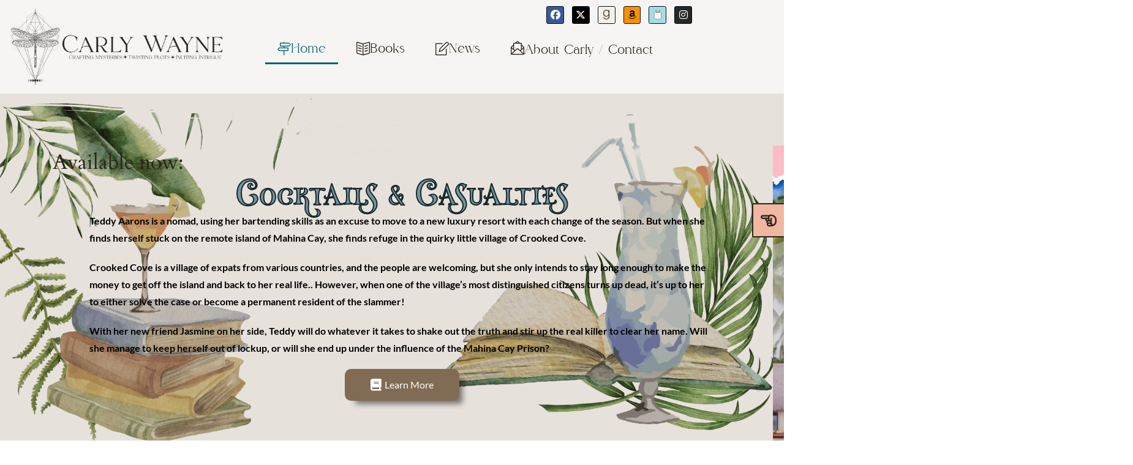

--- FILE ---
content_type: text/html; charset=UTF-8
request_url: https://carlywayne.online/?mailpoet_page=subscriptions
body_size: 27087
content:
<!DOCTYPE html>
<html class="html" lang="en-US">
<head>
	<meta charset="UTF-8">
	<link rel="profile" href="https://gmpg.org/xfn/11">

	<title>Carly Wayne &#8211; Author &#8211; Crafting Mystery ✦ Twisting Plots ✦ Inciting Intrigue</title>
<meta name='robots' content='max-image-preview:large' />
<meta name="viewport" content="width=device-width, initial-scale=1"><link rel='dns-prefetch' href='//kit.fontawesome.com' />
<link rel='dns-prefetch' href='//www.googletagmanager.com' />
<link rel='dns-prefetch' href='//fonts.googleapis.com' />
<link rel="alternate" type="application/rss+xml" title="Carly Wayne - Author &raquo; Feed" href="https://carlywayne.online/feed" />
<link rel="alternate" type="application/rss+xml" title="Carly Wayne - Author &raquo; Comments Feed" href="https://carlywayne.online/comments/feed" />
<link rel="alternate" title="oEmbed (JSON)" type="application/json+oembed" href="https://carlywayne.online/wp-json/oembed/1.0/embed?url=https%3A%2F%2Fcarlywayne.online%2F" />
<link rel="alternate" title="oEmbed (XML)" type="text/xml+oembed" href="https://carlywayne.online/wp-json/oembed/1.0/embed?url=https%3A%2F%2Fcarlywayne.online%2F&#038;format=xml" />

<link data-optimized="2" rel="stylesheet" href="https://carlywayne.online/wp-content/litespeed/css/39e5405a244136da74bc99d7b05f0a84.css?ver=cb1c5" />

































































<script src="https://carlywayne.online/wp-includes/js/jquery/jquery.min.js?ver=3.7.1" id="jquery-core-js"></script>
<script src="https://carlywayne.online/wp-includes/js/jquery/jquery-migrate.min.js?ver=3.4.1" id="jquery-migrate-js"></script>
<script defer crossorigin="anonymous" src="https://kit.fontawesome.com/748b9e3ae2.js" id="font-awesome-official-js"></script>

<!-- Google tag (gtag.js) snippet added by Site Kit -->
<!-- Google Analytics snippet added by Site Kit -->
<script src="https://www.googletagmanager.com/gtag/js?id=GT-MJPX748D" id="google_gtagjs-js" async></script>
<script id="google_gtagjs-js-after">
window.dataLayer = window.dataLayer || [];function gtag(){dataLayer.push(arguments);}
gtag("set","linker",{"domains":["carlywayne.online"]});
gtag("js", new Date());
gtag("set", "developer_id.dZTNiMT", true);
gtag("config", "GT-MJPX748D");
//# sourceURL=google_gtagjs-js-after
</script>
<link rel="https://api.w.org/" href="https://carlywayne.online/wp-json/" /><link rel="alternate" title="JSON" type="application/json" href="https://carlywayne.online/wp-json/wp/v2/pages/314" /><link rel="EditURI" type="application/rsd+xml" title="RSD" href="https://carlywayne.online/xmlrpc.php?rsd" />
<meta name="generator" content="WordPress 6.9" />
<link rel="canonical" href="https://carlywayne.online/" />
<link rel='shortlink' href='https://carlywayne.online/' />
<meta name="generator" content="Site Kit by Google 1.170.0" /><meta name="generator" content="Elementor 3.34.1; features: additional_custom_breakpoints; settings: css_print_method-external, google_font-enabled, font_display-swap">
			
			
<!-- Google Tag Manager snippet added by Site Kit -->
<script>
			( function( w, d, s, l, i ) {
				w[l] = w[l] || [];
				w[l].push( {'gtm.start': new Date().getTime(), event: 'gtm.js'} );
				var f = d.getElementsByTagName( s )[0],
					j = d.createElement( s ), dl = l != 'dataLayer' ? '&l=' + l : '';
				j.async = true;
				j.src = 'https://www.googletagmanager.com/gtm.js?id=' + i + dl;
				f.parentNode.insertBefore( j, f );
			} )( window, document, 'script', 'dataLayer', 'GTM-W3TXKF4P' );
			
</script>

<!-- End Google Tag Manager snippet added by Site Kit -->
<link rel="icon" href="https://carlywayne.online/wp-content/uploads/2023/02/FAVICON-carlywayne-150x150.jpg" sizes="32x32" />
<link rel="icon" href="https://carlywayne.online/wp-content/uploads/2023/02/FAVICON-carlywayne-300x300.jpg" sizes="192x192" />
<link rel="apple-touch-icon" href="https://carlywayne.online/wp-content/uploads/2023/02/FAVICON-carlywayne-300x300.jpg" />
<meta name="msapplication-TileImage" content="https://carlywayne.online/wp-content/uploads/2023/02/FAVICON-carlywayne-300x300.jpg" />
<!-- OceanWP CSS -->
</head>

<body class="home wp-singular page-template-default page page-id-314 wp-custom-logo wp-embed-responsive wp-theme-oceanwp oceanwp-theme dropdown-mobile no-header-border default-breakpoint content-full-screen page-header-disabled has-breadcrumbs has-parallax-footer no-margins osp-right osp-no-breakpoint elementor-default elementor-kit-6 elementor-page elementor-page-314" itemscope="itemscope" itemtype="https://schema.org/WebPage">

			<!-- Google Tag Manager (noscript) snippet added by Site Kit -->
		<noscript>
			<iframe src="https://www.googletagmanager.com/ns.html?id=GTM-W3TXKF4P" height="0" width="0" style="display:none;visibility:hidden"></iframe>
		</noscript>
		<!-- End Google Tag Manager (noscript) snippet added by Site Kit -->
		
	
	<div id="outer-wrap" class="site clr">

		<a class="skip-link screen-reader-text" href="#main">Skip to content</a>

		
		<div id="wrap" class="clr">

			
				<div id="transparent-header-wrap" class="clr">
	
<header id="site-header" class="effect-six clr fixed-scroll fixed-header" data-height="200" itemscope="itemscope" itemtype="https://schema.org/WPHeader" role="banner">

			<header data-elementor-type="header" data-elementor-id="669" class="elementor elementor-669 elementor-location-header" data-elementor-post-type="elementor_library">
					<section class="elementor-section elementor-top-section elementor-element elementor-element-530157f elementor-section-boxed elementor-section-height-default elementor-section-height-default" data-id="530157f" data-element_type="section" data-settings="{&quot;background_background&quot;:&quot;classic&quot;,&quot;sticky&quot;:&quot;top&quot;,&quot;sticky_on&quot;:[&quot;desktop&quot;,&quot;tablet&quot;,&quot;mobile&quot;],&quot;sticky_offset&quot;:0,&quot;sticky_effects_offset&quot;:0,&quot;sticky_anchor_link_offset&quot;:0}">
						<div class="elementor-container elementor-column-gap-default">
					<div class="elementor-column elementor-col-33 elementor-top-column elementor-element elementor-element-bd3e524" data-id="bd3e524" data-element_type="column">
			<div class="elementor-widget-wrap elementor-element-populated">
						<div class="elementor-element elementor-element-331ab6c elementor-widget elementor-widget-theme-site-logo elementor-widget-image" data-id="331ab6c" data-element_type="widget" data-widget_type="theme-site-logo.default">
				<div class="elementor-widget-container">
											<a href="https://carlywayne.online">
			<img src="https://carlywayne.online/wp-content/uploads/elementor/thumbs/CWlogo-2025a-r4nk9du1naztldgcwuvgv0yzvo1egegmi898caa7sw.png" title="CWlogo-2025a" alt="CWlogo-2025a" loading="lazy" />				</a>
											</div>
				</div>
					</div>
		</div>
				<div class="elementor-column elementor-col-66 elementor-top-column elementor-element elementor-element-f88c790" data-id="f88c790" data-element_type="column">
			<div class="elementor-widget-wrap elementor-element-populated">
						<div class="elementor-element elementor-element-517ebbe e-grid-align-right elementor-shape-rounded elementor-grid-0 elementor-widget elementor-widget-social-icons" data-id="517ebbe" data-element_type="widget" data-widget_type="social-icons.default">
				<div class="elementor-widget-container">
							<div class="elementor-social-icons-wrapper elementor-grid" role="list">
							<span class="elementor-grid-item" role="listitem">
					<a class="elementor-icon elementor-social-icon elementor-social-icon-facebook elementor-animation-grow elementor-repeater-item-17d41fa" href="https://www.facebook.com/profile.php?id=100069541233110" target="_blank">
						<span class="elementor-screen-only">Facebook</span>
						<i aria-hidden="true" class="fab fa-facebook"></i>					</a>
				</span>
							<span class="elementor-grid-item" role="listitem">
					<a class="elementor-icon elementor-social-icon elementor-social-icon-x-twitter elementor-animation-grow elementor-repeater-item-8b70f9d" href="https://x.com/CarlyWayneJax" target="_blank">
						<span class="elementor-screen-only">X-twitter</span>
						<i aria-hidden="true" class="fab fa-x-twitter"></i>					</a>
				</span>
							<span class="elementor-grid-item" role="listitem">
					<a class="elementor-icon elementor-social-icon elementor-social-icon-goodreads-g elementor-animation-grow elementor-repeater-item-d733cfc" href="https://www.goodreads.com/author/show/13923234.Carly_Wayne" target="_blank">
						<span class="elementor-screen-only">Goodreads-g</span>
						<i aria-hidden="true" class="fab fa-goodreads-g"></i>					</a>
				</span>
							<span class="elementor-grid-item" role="listitem">
					<a class="elementor-icon elementor-social-icon elementor-social-icon-amazon elementor-animation-grow elementor-repeater-item-76467e0" href="https://www.amazon.com/stores/Carly-Wayne/author/B0971N5NGP?ref=ap_rdr&#038;store_ref=ap_rdr&#038;isDramIntegrated=true&#038;shoppingPortalEnabled=true" target="_blank">
						<span class="elementor-screen-only">Amazon</span>
						<i aria-hidden="true" class="fab fa-amazon"></i>					</a>
				</span>
							<span class="elementor-grid-item" role="listitem">
					<a class="elementor-icon elementor-social-icon elementor-social-icon- elementor-animation-grow elementor-repeater-item-69774da" href="https://nanowrimo.org/participants/carlywayne" target="_blank">
						<span class="elementor-screen-only"></span>
						<svg xmlns="http://www.w3.org/2000/svg" xmlns:xlink="http://www.w3.org/1999/xlink" xmlns:serif="http://www.serif.com/" width="100%" height="100%" viewBox="0 0 74 100" xml:space="preserve" style="fill-rule:evenodd;clip-rule:evenodd;stroke-linejoin:round;stroke-miterlimit:2;"><g id="Page-1"><g id="Artboard"><g id="NaNo-Shield-Logo"><path id="Shape" d="M25.502,26.922L24.306,26.922C21.165,26.93 18.045,26.426 15.066,25.431C14.193,25.171 13.336,24.863 12.496,24.51L11.868,24.176L11.711,24.176L11.77,24.176C10.979,23.723 9.99,23.801 9.279,24.373L0.49,31.922C-0.063,32.363 -0.159,33.166 0.275,33.725L0.451,33.98C3.269,38.19 4.833,43.113 4.963,48.176C4.951,51.823 4.382,55.447 3.276,58.922C1.654,63.32 0.785,67.96 0.706,72.647L0.706,74.725C1.577,80.871 4.94,86.388 10.005,89.98C12.151,91.507 14.557,92.63 17.106,93.294C19.225,93.843 21.03,93.98 22.815,94.353C25.725,94.923 28.59,95.702 31.388,96.686C32.381,97.027 33.351,97.433 34.291,97.902C34.713,98.097 35.103,98.355 35.448,98.667C35.835,99.144 36.423,99.412 37.037,99.392C37.651,99.412 38.24,99.144 38.626,98.667C38.967,98.35 39.358,98.091 39.784,97.902C43.415,96.285 47.229,95.113 51.142,94.412C52.947,94.039 54.732,93.902 56.831,93.353C59.386,92.689 61.799,91.567 63.952,90.039C69.017,86.447 72.38,80.93 73.251,74.784L73.251,72.706C73.188,68.019 72.326,63.377 70.7,58.98C69.586,55.507 69.017,51.883 69.013,48.235C69.06,44.655 69.869,41.126 71.387,37.882C71.861,36.838 72.399,35.823 72.996,34.843C73.159,34.566 73.335,34.298 73.525,34.039L73.702,33.784C74.131,33.22 74.026,32.416 73.467,31.98L64.776,24.275C64.065,23.703 63.076,23.625 62.285,24.078C58.402,26.044 54.101,27.04 49.749,26.98L25.502,26.98L25.502,26.922Z" style="fill:white;fill-rule:nonzero;stroke:rgb(84,48,26);stroke-width:3px;"></path><path id="Shape1" serif:id="Shape" d="M25.836,25.529C17.499,21.07 13.532,11.3 16.4,2.294C16.555,1.662 17.169,1.253 17.812,1.353C18.558,1.353 18.891,1.922 18.852,2.784C18.111,9.755 22.012,16.392 28.465,19.137" style="fill:white;fill-rule:nonzero;stroke:rgb(84,48,26);stroke-width:3px;"></path><path id="Shape2" serif:id="Shape" d="M47.905,25.51C56.218,21.039 60.166,11.284 57.302,2.294C57.138,1.659 56.518,1.251 55.87,1.353C55.144,1.353 54.811,1.922 54.85,2.784C55.585,9.722 51.723,16.331 45.316,19.098" style="fill:white;fill-rule:nonzero;stroke:rgb(84,48,26);stroke-width:3px;"></path><g id="Shape3" serif:id="Shape" transform="matrix(0.947035,0.0404702,-0.0404702,0.947035,2.93561,-0.231829)"><path d="M25.785,27.501C26.936,27.376 49.372,26.298 48.702,26.914C48.793,22.424 46.958,20.206 44.001,16.824C42.373,14.659 39.825,13.382 37.116,13.373C34.401,13.382 31.847,14.658 30.211,16.824C27.254,20.206 25.693,23.011 25.785,27.501Z" style="fill:white;fill-rule:nonzero;stroke:rgb(84,48,26);stroke-width:3.16px;"></path></g></g></g></g></svg>					</a>
				</span>
							<span class="elementor-grid-item" role="listitem">
					<a class="elementor-icon elementor-social-icon elementor-social-icon-instagram elementor-animation-grow elementor-repeater-item-8a749bd" href="https://www.instagram.com/author_carlywayne/" target="_blank">
						<span class="elementor-screen-only">Instagram</span>
						<i aria-hidden="true" class="fab fa-instagram"></i>					</a>
				</span>
					</div>
						</div>
				</div>
				<div class="elementor-element elementor-element-d369866 elementor-nav-menu__align-center elementor-nav-menu--stretch elementor-nav-menu__text-align-center elementor-nav-menu--dropdown-tablet elementor-nav-menu--toggle elementor-nav-menu--burger elementor-widget elementor-widget-nav-menu" data-id="d369866" data-element_type="widget" data-settings="{&quot;full_width&quot;:&quot;stretch&quot;,&quot;submenu_icon&quot;:{&quot;value&quot;:&quot;&lt;i class=\&quot;fas fa-angle-down\&quot; aria-hidden=\&quot;true\&quot;&gt;&lt;\/i&gt;&quot;,&quot;library&quot;:&quot;fa-solid&quot;},&quot;layout&quot;:&quot;horizontal&quot;,&quot;toggle&quot;:&quot;burger&quot;}" data-widget_type="nav-menu.default">
				<div class="elementor-widget-container">
								<nav aria-label="Menu" class="elementor-nav-menu--main elementor-nav-menu__container elementor-nav-menu--layout-horizontal e--pointer-underline e--animation-fade">
				<ul id="menu-1-d369866" class="elementor-nav-menu"><li class="menu-item menu-item-type-post_type menu-item-object-page menu-item-home current-menu-item page_item page-item-314 current_page_item menu-item-319"><a href="https://carlywayne.online/" aria-current="page" class="elementor-item elementor-item-active"><i class="icon before line-icon icon-directions" aria-hidden="true" style="font-size:1em;"></i><span class="menu-text">Home</span></a></li>
<li class="menu-item menu-item-type-custom menu-item-object-custom menu-item-has-children menu-item-1696"><a href="#" class="elementor-item elementor-item-anchor"><i class="icon before line-icon icon-book-open" aria-hidden="true" style="font-size:1em;"></i><span class="menu-text">Books</span></a>
<ul class="sub-menu elementor-nav-menu--dropdown">
	<li class="menu-item menu-item-type-post_type menu-item-object-page menu-item-1919"><a href="https://carlywayne.online/cocktails_casualties" class="elementor-sub-item">Cocktails &#038; Casualties</a></li>
	<li class="menu-item menu-item-type-post_type menu-item-object-page menu-item-1920"><a href="https://carlywayne.online/marissas-muse" class="elementor-sub-item">Marissa’s Muse</a></li>
</ul>
</li>
<li class="menu-item menu-item-type-post_type menu-item-object-page menu-item-380"><a href="https://carlywayne.online/news" class="elementor-item"><i class="icon before line-icon icon-note" aria-hidden="true" style="font-size:1em;"></i><span class="menu-text">News</span></a></li>
<li class="menu-item menu-item-type-post_type menu-item-object-page menu-item-381"><a href="https://carlywayne.online/contact" class="elementor-item"><span class="icon-wrap"><i class="icon below line-icon icon-envelope-letter" aria-hidden="true" style="font-size:1em;"></i><span class="menu-text">About Carly / Contact</span></span></a></li>
</ul>			</nav>
					<div class="elementor-menu-toggle" role="button" tabindex="0" aria-label="Menu Toggle" aria-expanded="false">
			<i aria-hidden="true" role="presentation" class="elementor-menu-toggle__icon--open eicon-menu-bar"></i><i aria-hidden="true" role="presentation" class="elementor-menu-toggle__icon--close eicon-close"></i>		</div>
					<nav class="elementor-nav-menu--dropdown elementor-nav-menu__container" aria-hidden="true">
				<ul id="menu-2-d369866" class="elementor-nav-menu"><li class="menu-item menu-item-type-post_type menu-item-object-page menu-item-home current-menu-item page_item page-item-314 current_page_item menu-item-319"><a href="https://carlywayne.online/" aria-current="page" class="elementor-item elementor-item-active" tabindex="-1"><i class="icon before line-icon icon-directions" aria-hidden="true" style="font-size:1em;"></i><span class="menu-text">Home</span></a></li>
<li class="menu-item menu-item-type-custom menu-item-object-custom menu-item-has-children menu-item-1696"><a href="#" class="elementor-item elementor-item-anchor" tabindex="-1"><i class="icon before line-icon icon-book-open" aria-hidden="true" style="font-size:1em;"></i><span class="menu-text">Books</span></a>
<ul class="sub-menu elementor-nav-menu--dropdown">
	<li class="menu-item menu-item-type-post_type menu-item-object-page menu-item-1919"><a href="https://carlywayne.online/cocktails_casualties" class="elementor-sub-item" tabindex="-1">Cocktails &#038; Casualties</a></li>
	<li class="menu-item menu-item-type-post_type menu-item-object-page menu-item-1920"><a href="https://carlywayne.online/marissas-muse" class="elementor-sub-item" tabindex="-1">Marissa’s Muse</a></li>
</ul>
</li>
<li class="menu-item menu-item-type-post_type menu-item-object-page menu-item-380"><a href="https://carlywayne.online/news" class="elementor-item" tabindex="-1"><i class="icon before line-icon icon-note" aria-hidden="true" style="font-size:1em;"></i><span class="menu-text">News</span></a></li>
<li class="menu-item menu-item-type-post_type menu-item-object-page menu-item-381"><a href="https://carlywayne.online/contact" class="elementor-item" tabindex="-1"><span class="icon-wrap"><i class="icon below line-icon icon-envelope-letter" aria-hidden="true" style="font-size:1em;"></i><span class="menu-text">About Carly / Contact</span></span></a></li>
</ul>			</nav>
						</div>
				</div>
					</div>
		</div>
					</div>
		</section>
				</header>
		
</header><!-- #site-header -->

	</div>
	
			
			<main id="main" class="site-main clr"  role="main">

				
	
	<div id="content-wrap" class="container clr">

		
		<div id="primary" class="content-area clr">

			
			<div id="content" class="site-content clr">

				
				
<article class="single-page-article clr">

	
<div class="entry clr" itemprop="text">

	
			<div data-elementor-type="wp-page" data-elementor-id="314" class="elementor elementor-314" data-elementor-post-type="page">
				<div class="elementor-element elementor-element-0eb6ef5 e-con-full e-flex e-con e-parent" data-id="0eb6ef5" data-element_type="container" data-settings="{&quot;background_background&quot;:&quot;classic&quot;,&quot;shape_divider_top&quot;:&quot;wave-brush&quot;,&quot;shape_divider_bottom&quot;:&quot;wave-brush&quot;}">
				<div class="elementor-shape elementor-shape-top" aria-hidden="true" data-negative="false">
			<svg xmlns="http://www.w3.org/2000/svg" viewBox="0 0 283.5 27.8" preserveAspectRatio="none">
	<path class="elementor-shape-fill" d="M283.5,9.7c0,0-7.3,4.3-14,4.6c-6.8,0.3-12.6,0-20.9-1.5c-11.3-2-33.1-10.1-44.7-5.7	s-12.1,4.6-18,7.4c-6.6,3.2-20,9.6-36.6,9.3C131.6,23.5,99.5,7.2,86.3,8c-1.4,0.1-6.6,0.8-10.5,2c-3.8,1.2-9.4,3.8-17,4.7	c-3.2,0.4-8.3,1.1-14.2,0.9c-1.5-0.1-6.3-0.4-12-1.6c-5.7-1.2-11-3.1-15.8-3.7C6.5,9.2,0,10.8,0,10.8V0h283.5V9.7z M260.8,11.3	c-0.7-1-2-0.4-4.3-0.4c-2.3,0-6.1-1.2-5.8-1.1c0.3,0.1,3.1,1.5,6,1.9C259.7,12.2,261.4,12.3,260.8,11.3z M242.4,8.6	c0,0-2.4-0.2-5.6-0.9c-3.2-0.8-10.3-2.8-15.1-3.5c-8.2-1.1-15.8,0-15.1,0.1c0.8,0.1,9.6-0.6,17.6,1.1c3.3,0.7,9.3,2.2,12.4,2.7	C239.9,8.7,242.4,8.6,242.4,8.6z M185.2,8.5c1.7-0.7-13.3,4.7-18.5,6.1c-2.1,0.6-6.2,1.6-10,2c-3.9,0.4-8.9,0.4-8.8,0.5	c0,0.2,5.8,0.8,11.2,0c5.4-0.8,5.2-1.1,7.6-1.6C170.5,14.7,183.5,9.2,185.2,8.5z M199.1,6.9c0.2,0-0.8-0.4-4.8,1.1	c-4,1.5-6.7,3.5-6.9,3.7c-0.2,0.1,3.5-1.8,6.6-3C197,7.5,199,6.9,199.1,6.9z M283,6c-0.1,0.1-1.9,1.1-4.8,2.5s-6.9,2.8-6.7,2.7	c0.2,0,3.5-0.6,7.4-2.5C282.8,6.8,283.1,5.9,283,6z M31.3,11.6c0.1-0.2-1.9-0.2-4.5-1.2s-5.4-1.6-7.8-2C15,7.6,7.3,8.5,7.7,8.6	C8,8.7,15.9,8.3,20.2,9.3c2.2,0.5,2.4,0.5,5.7,1.6S31.2,11.9,31.3,11.6z M73,9.2c0.4-0.1,3.5-1.6,8.4-2.6c4.9-1.1,8.9-0.5,8.9-0.8	c0-0.3-1-0.9-6.2-0.3S72.6,9.3,73,9.2z M71.6,6.7C71.8,6.8,75,5.4,77.3,5c2.3-0.3,1.9-0.5,1.9-0.6c0-0.1-1.1-0.2-2.7,0.2	C74.8,5.1,71.4,6.6,71.6,6.7z M93.6,4.4c0.1,0.2,3.5,0.8,5.6,1.8c2.1,1,1.8,0.6,1.9,0.5c0.1-0.1-0.8-0.8-2.4-1.3	C97.1,4.8,93.5,4.2,93.6,4.4z M65.4,11.1c-0.1,0.3,0.3,0.5,1.9-0.2s2.6-1.3,2.2-1.2s-0.9,0.4-2.5,0.8C65.3,10.9,65.5,10.8,65.4,11.1	z M34.5,12.4c-0.2,0,2.1,0.8,3.3,0.9c1.2,0.1,2,0.1,2-0.2c0-0.3-0.1-0.5-1.6-0.4C36.6,12.8,34.7,12.4,34.5,12.4z M152.2,21.1	c-0.1,0.1-2.4-0.3-7.5-0.3c-5,0-13.6-2.4-17.2-3.5c-3.6-1.1,10,3.9,16.5,4.1C150.5,21.6,152.3,21,152.2,21.1z"/>
	<path class="elementor-shape-fill" d="M269.6,18c-0.1-0.1-4.6,0.3-7.2,0c-7.3-0.7-17-3.2-16.6-2.9c0.4,0.3,13.7,3.1,17,3.3	C267.7,18.8,269.7,18,269.6,18z"/>
	<path class="elementor-shape-fill" d="M227.4,9.8c-0.2-0.1-4.5-1-9.5-1.2c-5-0.2-12.7,0.6-12.3,0.5c0.3-0.1,5.9-1.8,13.3-1.2	S227.6,9.9,227.4,9.8z"/>
	<path class="elementor-shape-fill" d="M204.5,13.4c-0.1-0.1,2-1,3.2-1.1c1.2-0.1,2,0,2,0.3c0,0.3-0.1,0.5-1.6,0.4	C206.4,12.9,204.6,13.5,204.5,13.4z"/>
	<path class="elementor-shape-fill" d="M201,10.6c0-0.1-4.4,1.2-6.3,2.2c-1.9,0.9-6.2,3.1-6.1,3.1c0.1,0.1,4.2-1.6,6.3-2.6	S201,10.7,201,10.6z"/>
	<path class="elementor-shape-fill" d="M154.5,26.7c-0.1-0.1-4.6,0.3-7.2,0c-7.3-0.7-17-3.2-16.6-2.9c0.4,0.3,13.7,3.1,17,3.3	C152.6,27.5,154.6,26.8,154.5,26.7z"/>
	<path class="elementor-shape-fill" d="M41.9,19.3c0,0,1.2-0.3,2.9-0.1c1.7,0.2,5.8,0.9,8.2,0.7c4.2-0.4,7.4-2.7,7-2.6	c-0.4,0-4.3,2.2-8.6,1.9c-1.8-0.1-5.1-0.5-6.7-0.4S41.9,19.3,41.9,19.3z"/>
	<path class="elementor-shape-fill" d="M75.5,12.6c0.2,0.1,2-0.8,4.3-1.1c2.3-0.2,2.1-0.3,2.1-0.5c0-0.1-1.8-0.4-3.4,0	C76.9,11.5,75.3,12.5,75.5,12.6z"/>
	<path class="elementor-shape-fill" d="M15.6,13.2c0-0.1,4.3,0,6.7,0.5c2.4,0.5,5,1.9,5,2c0,0.1-2.7-0.8-5.1-1.4	C19.9,13.7,15.7,13.3,15.6,13.2z"/>
</svg>		</div>
				<div class="elementor-shape elementor-shape-bottom" aria-hidden="true" data-negative="false">
			<svg xmlns="http://www.w3.org/2000/svg" viewBox="0 0 283.5 27.8" preserveAspectRatio="none">
	<path class="elementor-shape-fill" d="M283.5,9.7c0,0-7.3,4.3-14,4.6c-6.8,0.3-12.6,0-20.9-1.5c-11.3-2-33.1-10.1-44.7-5.7	s-12.1,4.6-18,7.4c-6.6,3.2-20,9.6-36.6,9.3C131.6,23.5,99.5,7.2,86.3,8c-1.4,0.1-6.6,0.8-10.5,2c-3.8,1.2-9.4,3.8-17,4.7	c-3.2,0.4-8.3,1.1-14.2,0.9c-1.5-0.1-6.3-0.4-12-1.6c-5.7-1.2-11-3.1-15.8-3.7C6.5,9.2,0,10.8,0,10.8V0h283.5V9.7z M260.8,11.3	c-0.7-1-2-0.4-4.3-0.4c-2.3,0-6.1-1.2-5.8-1.1c0.3,0.1,3.1,1.5,6,1.9C259.7,12.2,261.4,12.3,260.8,11.3z M242.4,8.6	c0,0-2.4-0.2-5.6-0.9c-3.2-0.8-10.3-2.8-15.1-3.5c-8.2-1.1-15.8,0-15.1,0.1c0.8,0.1,9.6-0.6,17.6,1.1c3.3,0.7,9.3,2.2,12.4,2.7	C239.9,8.7,242.4,8.6,242.4,8.6z M185.2,8.5c1.7-0.7-13.3,4.7-18.5,6.1c-2.1,0.6-6.2,1.6-10,2c-3.9,0.4-8.9,0.4-8.8,0.5	c0,0.2,5.8,0.8,11.2,0c5.4-0.8,5.2-1.1,7.6-1.6C170.5,14.7,183.5,9.2,185.2,8.5z M199.1,6.9c0.2,0-0.8-0.4-4.8,1.1	c-4,1.5-6.7,3.5-6.9,3.7c-0.2,0.1,3.5-1.8,6.6-3C197,7.5,199,6.9,199.1,6.9z M283,6c-0.1,0.1-1.9,1.1-4.8,2.5s-6.9,2.8-6.7,2.7	c0.2,0,3.5-0.6,7.4-2.5C282.8,6.8,283.1,5.9,283,6z M31.3,11.6c0.1-0.2-1.9-0.2-4.5-1.2s-5.4-1.6-7.8-2C15,7.6,7.3,8.5,7.7,8.6	C8,8.7,15.9,8.3,20.2,9.3c2.2,0.5,2.4,0.5,5.7,1.6S31.2,11.9,31.3,11.6z M73,9.2c0.4-0.1,3.5-1.6,8.4-2.6c4.9-1.1,8.9-0.5,8.9-0.8	c0-0.3-1-0.9-6.2-0.3S72.6,9.3,73,9.2z M71.6,6.7C71.8,6.8,75,5.4,77.3,5c2.3-0.3,1.9-0.5,1.9-0.6c0-0.1-1.1-0.2-2.7,0.2	C74.8,5.1,71.4,6.6,71.6,6.7z M93.6,4.4c0.1,0.2,3.5,0.8,5.6,1.8c2.1,1,1.8,0.6,1.9,0.5c0.1-0.1-0.8-0.8-2.4-1.3	C97.1,4.8,93.5,4.2,93.6,4.4z M65.4,11.1c-0.1,0.3,0.3,0.5,1.9-0.2s2.6-1.3,2.2-1.2s-0.9,0.4-2.5,0.8C65.3,10.9,65.5,10.8,65.4,11.1	z M34.5,12.4c-0.2,0,2.1,0.8,3.3,0.9c1.2,0.1,2,0.1,2-0.2c0-0.3-0.1-0.5-1.6-0.4C36.6,12.8,34.7,12.4,34.5,12.4z M152.2,21.1	c-0.1,0.1-2.4-0.3-7.5-0.3c-5,0-13.6-2.4-17.2-3.5c-3.6-1.1,10,3.9,16.5,4.1C150.5,21.6,152.3,21,152.2,21.1z"/>
	<path class="elementor-shape-fill" d="M269.6,18c-0.1-0.1-4.6,0.3-7.2,0c-7.3-0.7-17-3.2-16.6-2.9c0.4,0.3,13.7,3.1,17,3.3	C267.7,18.8,269.7,18,269.6,18z"/>
	<path class="elementor-shape-fill" d="M227.4,9.8c-0.2-0.1-4.5-1-9.5-1.2c-5-0.2-12.7,0.6-12.3,0.5c0.3-0.1,5.9-1.8,13.3-1.2	S227.6,9.9,227.4,9.8z"/>
	<path class="elementor-shape-fill" d="M204.5,13.4c-0.1-0.1,2-1,3.2-1.1c1.2-0.1,2,0,2,0.3c0,0.3-0.1,0.5-1.6,0.4	C206.4,12.9,204.6,13.5,204.5,13.4z"/>
	<path class="elementor-shape-fill" d="M201,10.6c0-0.1-4.4,1.2-6.3,2.2c-1.9,0.9-6.2,3.1-6.1,3.1c0.1,0.1,4.2-1.6,6.3-2.6	S201,10.7,201,10.6z"/>
	<path class="elementor-shape-fill" d="M154.5,26.7c-0.1-0.1-4.6,0.3-7.2,0c-7.3-0.7-17-3.2-16.6-2.9c0.4,0.3,13.7,3.1,17,3.3	C152.6,27.5,154.6,26.8,154.5,26.7z"/>
	<path class="elementor-shape-fill" d="M41.9,19.3c0,0,1.2-0.3,2.9-0.1c1.7,0.2,5.8,0.9,8.2,0.7c4.2-0.4,7.4-2.7,7-2.6	c-0.4,0-4.3,2.2-8.6,1.9c-1.8-0.1-5.1-0.5-6.7-0.4S41.9,19.3,41.9,19.3z"/>
	<path class="elementor-shape-fill" d="M75.5,12.6c0.2,0.1,2-0.8,4.3-1.1c2.3-0.2,2.1-0.3,2.1-0.5c0-0.1-1.8-0.4-3.4,0	C76.9,11.5,75.3,12.5,75.5,12.6z"/>
	<path class="elementor-shape-fill" d="M15.6,13.2c0-0.1,4.3,0,6.7,0.5c2.4,0.5,5,1.9,5,2c0,0.1-2.7-0.8-5.1-1.4	C19.9,13.7,15.7,13.3,15.6,13.2z"/>
</svg>		</div>
		<div class="elementor-element elementor-element-bbb3f65 e-flex e-con-boxed e-con e-child" data-id="bbb3f65" data-element_type="container">
					<div class="e-con-inner">
				<div class="elementor-element elementor-element-a817097 elementor-widget elementor-widget-heading" data-id="a817097" data-element_type="widget" data-widget_type="heading.default">
				<div class="elementor-widget-container">
					<h2 class="elementor-heading-title elementor-size-default">Available now:</h2>				</div>
				</div>
				<div class="elementor-element elementor-element-5a06f22 elementor-widget elementor-widget-heading" data-id="5a06f22" data-element_type="widget" data-widget_type="heading.default">
				<div class="elementor-widget-container">
					<h2 class="elementor-heading-title elementor-size-default">Cocktails &amp; Casualties</h2>				</div>
				</div>
				<div class="elementor-element elementor-element-54c2187 elementor-widget elementor-widget-text-editor" data-id="54c2187" data-element_type="widget" data-widget_type="text-editor.default">
				<div class="elementor-widget-container">
									<p>Teddy Aarons is a nomad, using her bartending skills as an excuse to move to a new luxury resort with each change of the season. But when she finds herself stuck on the remote island of Mahina Cay, she finds refuge in the quirky little village of Crooked Cove. </p><p>Crooked Cove is a village of expats from various countries, and the people are welcoming, but she only intends to stay long enough to make the money to get off the island and back to her real life.. However, when one of the village’s most distinguished citizens turns up dead, it’s up to her to either solve the case or become a permanent resident of the slammer!</p><p>With her new friend Jasmine on her side, Teddy will do whatever it takes to shake out the truth and stir up the real killer to clear her name. Will she manage to keep herself out of lockup, or will she end up under the influence of the Mahina Cay Prison?</p>								</div>
				</div>
				<div class="elementor-element elementor-element-bca0d2f elementor-widget elementor-widget-eael-creative-button" data-id="bca0d2f" data-element_type="widget" data-widget_type="eael-creative-button.default">
				<div class="elementor-widget-container">
					        <div class="eael-creative-button-wrapper">

            <a class="eael-creative-button eael-creative-button--winona" href="https://crookedcove.carlywayne.online/" data-text="Go!">
            	    
                <div class="creative-button-inner">

                                            <span class="eael-creative-button-icon-left"><i aria-hidden="true" class="fas fa-book"></i></span>                    
                    <span class="cretive-button-text">Learn More</span>

                                    </div>
	                        </a>
        </div>
        				</div>
				</div>
					</div>
				</div>
				<div class="elementor-element elementor-element-8c191d9 elementor-widget elementor-widget-image" data-id="8c191d9" data-element_type="widget" data-widget_type="image.default">
				<div class="elementor-widget-container">
															<img fetchpriority="high" decoding="async" width="640" height="1024" src="https://carlywayne.online/wp-content/uploads/2023/05/1Cocktails_Casualties-640x1024.webp" class="attachment-large size-large wp-image-1453" alt="" srcset="https://carlywayne.online/wp-content/uploads/2023/05/1Cocktails_Casualties-640x1024.webp 640w, https://carlywayne.online/wp-content/uploads/2023/05/1Cocktails_Casualties-188x300.webp 188w, https://carlywayne.online/wp-content/uploads/2023/05/1Cocktails_Casualties-768x1229.webp 768w, https://carlywayne.online/wp-content/uploads/2023/05/1Cocktails_Casualties-960x1536.webp 960w, https://carlywayne.online/wp-content/uploads/2023/05/1Cocktails_Casualties.webp 997w" sizes="(max-width: 640px) 100vw, 640px" />															</div>
				</div>
				<div class="elementor-element elementor-element-0279ba1 elementor-widget elementor-widget-spacer" data-id="0279ba1" data-element_type="widget" data-widget_type="spacer.default">
				<div class="elementor-widget-container">
							<div class="elementor-spacer">
			<div class="elementor-spacer-inner"></div>
		</div>
						</div>
				</div>
				</div>
				<section class="elementor-section elementor-top-section elementor-element elementor-element-a1b1dd0 elementor-section-boxed elementor-section-height-default elementor-section-height-default" data-id="a1b1dd0" data-element_type="section" data-settings="{&quot;background_background&quot;:&quot;gradient&quot;,&quot;shape_divider_top&quot;:&quot;mountains&quot;,&quot;shape_divider_bottom&quot;:&quot;pyramids&quot;}">
					<div class="elementor-shape elementor-shape-top" aria-hidden="true" data-negative="false">
			<svg xmlns="http://www.w3.org/2000/svg" viewBox="0 0 1000 100" preserveAspectRatio="none">
	<path class="elementor-shape-fill" opacity="0.33" d="M473,67.3c-203.9,88.3-263.1-34-320.3,0C66,119.1,0,59.7,0,59.7V0h1000v59.7 c0,0-62.1,26.1-94.9,29.3c-32.8,3.3-62.8-12.3-75.8-22.1C806,49.6,745.3,8.7,694.9,4.7S492.4,59,473,67.3z"/>
	<path class="elementor-shape-fill" opacity="0.66" d="M734,67.3c-45.5,0-77.2-23.2-129.1-39.1c-28.6-8.7-150.3-10.1-254,39.1 s-91.7-34.4-149.2,0C115.7,118.3,0,39.8,0,39.8V0h1000v36.5c0,0-28.2-18.5-92.1-18.5C810.2,18.1,775.7,67.3,734,67.3z"/>
	<path class="elementor-shape-fill" d="M766.1,28.9c-200-57.5-266,65.5-395.1,19.5C242,1.8,242,5.4,184.8,20.6C128,35.8,132.3,44.9,89.9,52.5C28.6,63.7,0,0,0,0 h1000c0,0-9.9,40.9-83.6,48.1S829.6,47,766.1,28.9z"/>
</svg>		</div>
				<div class="elementor-shape elementor-shape-bottom" aria-hidden="true" data-negative="false">
			<svg xmlns="http://www.w3.org/2000/svg" viewBox="0 0 1000 100" preserveAspectRatio="none">
	<path class="elementor-shape-fill" d="M761.9,44.1L643.1,27.2L333.8,98L0,3.8V0l1000,0v3.9"/>
</svg>		</div>
					<div class="elementor-container elementor-column-gap-default">
					<div class="elementor-column elementor-col-100 elementor-top-column elementor-element elementor-element-f4286b0" data-id="f4286b0" data-element_type="column">
			<div class="elementor-widget-wrap elementor-element-populated">
						<div class="elementor-element elementor-element-82d5243 elementor-widget elementor-widget-spacer" data-id="82d5243" data-element_type="widget" data-widget_type="spacer.default">
				<div class="elementor-widget-container">
							<div class="elementor-spacer">
			<div class="elementor-spacer-inner"></div>
		</div>
						</div>
				</div>
				<div class="elementor-element elementor-element-aa21df1 elementor-widget elementor-widget-heading" data-id="aa21df1" data-element_type="widget" data-widget_type="heading.default">
				<div class="elementor-widget-container">
					<h2 class="elementor-heading-title elementor-size-default">Carly's books can be found at these fine retailers:</h2>				</div>
				</div>
				<div class="elementor-element elementor-element-c1626b5 elementor-widget elementor-widget-gallery" data-id="c1626b5" data-element_type="widget" data-settings="{&quot;gallery_layout&quot;:&quot;justified&quot;,&quot;ideal_row_height&quot;:{&quot;unit&quot;:&quot;px&quot;,&quot;size&quot;:75,&quot;sizes&quot;:[]},&quot;gap&quot;:{&quot;unit&quot;:&quot;px&quot;,&quot;size&quot;:30,&quot;sizes&quot;:[]},&quot;lazyload&quot;:&quot;yes&quot;,&quot;ideal_row_height_tablet&quot;:{&quot;unit&quot;:&quot;px&quot;,&quot;size&quot;:150,&quot;sizes&quot;:[]},&quot;ideal_row_height_mobile&quot;:{&quot;unit&quot;:&quot;px&quot;,&quot;size&quot;:150,&quot;sizes&quot;:[]},&quot;gap_tablet&quot;:{&quot;unit&quot;:&quot;px&quot;,&quot;size&quot;:10,&quot;sizes&quot;:[]},&quot;gap_mobile&quot;:{&quot;unit&quot;:&quot;px&quot;,&quot;size&quot;:10,&quot;sizes&quot;:[]},&quot;content_hover_animation&quot;:&quot;fade-in&quot;}" data-widget_type="gallery.default">
				<div class="elementor-widget-container">
							<div class="elementor-gallery__container">
							<div class="e-gallery-item elementor-gallery-item elementor-animated-content">
					<div class="e-gallery-image elementor-gallery-item__image" data-thumbnail="https://carlywayne.online/wp-content/uploads/2023/02/Kobo_logo-blue-300x165.png" data-width="300" data-height="165" aria-label="" role="img" ></div>
														</div>
							<div class="e-gallery-item elementor-gallery-item elementor-animated-content">
					<div class="e-gallery-image elementor-gallery-item__image" data-thumbnail="https://carlywayne.online/wp-content/uploads/2023/06/borrowbox-logo-300x137.png" data-width="300" data-height="137" aria-label="" role="img" ></div>
														</div>
							<div class="e-gallery-item elementor-gallery-item elementor-animated-content">
					<div class="e-gallery-image elementor-gallery-item__image" data-thumbnail="https://carlywayne.online/wp-content/uploads/2023/02/logo-la_feltrinelli_blue-300x130.png" data-width="300" data-height="130" aria-label="" role="img" ></div>
														</div>
							<div class="e-gallery-item elementor-gallery-item elementor-animated-content">
					<div class="e-gallery-image elementor-gallery-item__image" data-thumbnail="https://carlywayne.online/wp-content/uploads/2023/02/logo-Indigo_blue-300x152.png" data-width="300" data-height="152" aria-label="" role="img" ></div>
														</div>
							<div class="e-gallery-item elementor-gallery-item elementor-animated-content">
					<div class="e-gallery-image elementor-gallery-item__image" data-thumbnail="https://carlywayne.online/wp-content/uploads/2023/02/logo-booktopia_blue-300x123.png" data-width="300" data-height="123" aria-label="" role="img" ></div>
														</div>
							<div class="e-gallery-item elementor-gallery-item elementor-animated-content">
					<div class="e-gallery-image elementor-gallery-item__image" data-thumbnail="https://carlywayne.online/wp-content/uploads/2023/02/applebooks_blue-300x150.png" data-width="300" data-height="150" aria-label="" role="img" ></div>
														</div>
							<div class="e-gallery-item elementor-gallery-item elementor-animated-content">
					<div class="e-gallery-image elementor-gallery-item__image" data-thumbnail="https://carlywayne.online/wp-content/uploads/2023/02/garfners-logo_blue-300x88.png" data-width="300" data-height="88" aria-label="" role="img" ></div>
														</div>
							<div class="e-gallery-item elementor-gallery-item elementor-animated-content">
					<div class="e-gallery-image elementor-gallery-item__image" data-thumbnail="https://carlywayne.online/wp-content/uploads/2023/06/vivlio-logo-300x87.png" data-width="300" data-height="87" aria-label="" role="img" ></div>
														</div>
							<div class="e-gallery-item elementor-gallery-item elementor-animated-content">
					<div class="e-gallery-image elementor-gallery-item__image" data-thumbnail="https://carlywayne.online/wp-content/uploads/2023/06/scribd-logo.png" data-width="253" data-height="65" aria-label="" role="img" ></div>
														</div>
							<div class="e-gallery-item elementor-gallery-item elementor-animated-content">
					<div class="e-gallery-image elementor-gallery-item__image" data-thumbnail="https://carlywayne.online/wp-content/uploads/2023/02/smashwords-logo_blue-300x225.png" data-width="300" data-height="225" aria-label="" role="img" ></div>
														</div>
							<div class="e-gallery-item elementor-gallery-item elementor-animated-content">
					<div class="e-gallery-image elementor-gallery-item__image" data-thumbnail="https://carlywayne.online/wp-content/uploads/2023/02/Barnes-Noble-Logo-blue-300x188.png" data-width="300" data-height="188" aria-label="" role="img" ></div>
														</div>
							<div class="e-gallery-item elementor-gallery-item elementor-animated-content">
					<div class="e-gallery-image elementor-gallery-item__image" data-thumbnail="https://carlywayne.online/wp-content/uploads/2023/06/tolino-logo.png" data-width="264" data-height="108" aria-label="" role="img" ></div>
														</div>
							<div class="e-gallery-item elementor-gallery-item elementor-animated-content">
					<div class="e-gallery-image elementor-gallery-item__image" data-thumbnail="https://carlywayne.online/wp-content/uploads/2023/02/odilo-logo-blue-300x98.png" data-width="300" data-height="98" aria-label="" role="img" ></div>
														</div>
							<div class="e-gallery-item elementor-gallery-item elementor-animated-content">
					<div class="e-gallery-image elementor-gallery-item__image" data-thumbnail="https://carlywayne.online/wp-content/uploads/2023/02/Amazon_Books_logo_blue-300x57.png" data-width="300" data-height="57" aria-label="" role="img" ></div>
														</div>
							<div class="e-gallery-item elementor-gallery-item elementor-animated-content">
					<div class="e-gallery-image elementor-gallery-item__image" data-thumbnail="https://carlywayne.online/wp-content/uploads/2023/02/logo-Fnac_blue-300x169.png" data-width="300" data-height="169" aria-label="" role="img" ></div>
														</div>
							<div class="e-gallery-item elementor-gallery-item elementor-animated-content">
					<div class="e-gallery-image elementor-gallery-item__image" data-thumbnail="https://carlywayne.online/wp-content/uploads/2023/06/mondadori-300x118.png" data-width="300" data-height="118" aria-label="" role="img" ></div>
														</div>
					</div>
					</div>
				</div>
				<div class="elementor-element elementor-element-6cf9281 elementor-widget elementor-widget-spacer" data-id="6cf9281" data-element_type="widget" data-widget_type="spacer.default">
				<div class="elementor-widget-container">
							<div class="elementor-spacer">
			<div class="elementor-spacer-inner"></div>
		</div>
						</div>
				</div>
					</div>
		</div>
					</div>
		</section>
		<div class="elementor-element elementor-element-70a003e e-flex e-con-boxed e-con e-parent" data-id="70a003e" data-element_type="container">
					<div class="e-con-inner">
				<div class="elementor-element elementor-element-4d0ad69 elementor-widget elementor-widget-heading" data-id="4d0ad69" data-element_type="widget" data-widget_type="heading.default">
				<div class="elementor-widget-container">
					<h2 class="elementor-heading-title elementor-size-default">Books by Carly</h2>				</div>
				</div>
					</div>
				</div>
		<div class="elementor-element elementor-element-6928fa4 e-grid e-con-boxed e-con e-parent" data-id="6928fa4" data-element_type="container">
					<div class="e-con-inner">
				<div class="elementor-element elementor-element-1dfad97 elementor-position-top elementor-widget elementor-widget-image-box" data-id="1dfad97" data-element_type="widget" data-widget_type="image-box.default">
				<div class="elementor-widget-container">
					<div class="elementor-image-box-wrapper"><figure class="elementor-image-box-img"><img decoding="async" width="1666" height="2500" src="https://carlywayne.online/wp-content/uploads/2023/02/MM-coverfront_final-2.jpg" class="attachment-full size-full wp-image-475" alt="" srcset="https://carlywayne.online/wp-content/uploads/2023/02/MM-coverfront_final-2.jpg 1666w, https://carlywayne.online/wp-content/uploads/2023/02/MM-coverfront_final-2-200x300.jpg 200w, https://carlywayne.online/wp-content/uploads/2023/02/MM-coverfront_final-2-682x1024.jpg 682w, https://carlywayne.online/wp-content/uploads/2023/02/MM-coverfront_final-2-768x1152.jpg 768w, https://carlywayne.online/wp-content/uploads/2023/02/MM-coverfront_final-2-1024x1536.jpg 1024w, https://carlywayne.online/wp-content/uploads/2023/02/MM-coverfront_final-2-1365x2048.jpg 1365w" sizes="(max-width: 1666px) 100vw, 1666px" /></figure><div class="elementor-image-box-content"><h3 class="elementor-image-box-title">Marissa's Muse</h3><p class="elementor-image-box-description">Marissa Byrne is satisfied with her life. She is in her forties, happily single, and a graduate student at a local college. So, when she gets hit on at a restaurant bar by a man young enough to be her son, she is flattered but definitely not interested. Unfortunately, she made a promise to her best friend that she would accept the next date offered her. </br></br>

Finn is not what she expected. Sexy, gallant, and visiting from Ireland, he presents the perfect opportunity for her to enjoy a few dates and then move on. But then she falls head over heels for the man from across the pond. </br></br>

What will she do when she realizes that loving him could destroy his happily-ever-after?

</p></div></div>				</div>
				</div>
				<div class="elementor-element elementor-element-4b106d1 elementor-position-top elementor-widget elementor-widget-image-box" data-id="4b106d1" data-element_type="widget" data-widget_type="image-box.default">
				<div class="elementor-widget-container">
					<div class="elementor-image-box-wrapper"><figure class="elementor-image-box-img"><img decoding="async" width="997" height="1595" src="https://carlywayne.online/wp-content/uploads/2023/05/1Cocktails_Casualties.webp" class="attachment-full size-full wp-image-1453" alt="" srcset="https://carlywayne.online/wp-content/uploads/2023/05/1Cocktails_Casualties.webp 997w, https://carlywayne.online/wp-content/uploads/2023/05/1Cocktails_Casualties-188x300.webp 188w, https://carlywayne.online/wp-content/uploads/2023/05/1Cocktails_Casualties-640x1024.webp 640w, https://carlywayne.online/wp-content/uploads/2023/05/1Cocktails_Casualties-768x1229.webp 768w, https://carlywayne.online/wp-content/uploads/2023/05/1Cocktails_Casualties-960x1536.webp 960w" sizes="(max-width: 997px) 100vw, 997px" /></figure><div class="elementor-image-box-content"><h3 class="elementor-image-box-title">Cocktails &amp; Casualties</h3><p class="elementor-image-box-description">Teddy Aarons is a nomad, using her bartending skills as an excuse to move to a new luxury resort with each change of the season. But when she finds herself stuck on the remote island of Mahina Cay, she finds refuge in the quirky little village of Crooked Cove. </br></br>

Crooked Cove is a village of expats from various countries, and the people are welcoming, but she only intends to stay long enough to make the money to get off the island and back to her real life.. However, when one of the village’s most distinguished citizens turns up dead, it’s up to her to either solve the case or become a permanent resident of the slammer!</br></br>

With her new friend Jasmine on her side, Teddy will do whatever it takes to shake out the truth and stir up the real killer to clear her name.  Will she manage to keep herself out of lockup, or will she end up under the influence of the Mahina Cay Prison?</p></div></div>				</div>
				</div>
					</div>
				</div>
		<div class="elementor-element elementor-element-0105e37 e-flex e-con-boxed e-con e-parent" data-id="0105e37" data-element_type="container" data-settings="{&quot;background_background&quot;:&quot;classic&quot;,&quot;shape_divider_top&quot;:&quot;opacity-tilt&quot;,&quot;shape_divider_bottom&quot;:&quot;opacity-tilt&quot;}">
					<div class="e-con-inner">
				<div class="elementor-shape elementor-shape-top" aria-hidden="true" data-negative="false">
			<svg xmlns="http://www.w3.org/2000/svg" viewBox="0 0 2600 131.1" preserveAspectRatio="none">
	<path class="elementor-shape-fill" d="M0 0L2600 0 2600 69.1 0 0z"/>
	<path class="elementor-shape-fill" style="opacity:0.5" d="M0 0L2600 0 2600 69.1 0 69.1z"/>
	<path class="elementor-shape-fill" style="opacity:0.25" d="M2600 0L0 0 0 130.1 2600 69.1z"/>
</svg>		</div>
				<div class="elementor-shape elementor-shape-bottom" aria-hidden="true" data-negative="false">
			<svg xmlns="http://www.w3.org/2000/svg" viewBox="0 0 2600 131.1" preserveAspectRatio="none">
	<path class="elementor-shape-fill" d="M0 0L2600 0 2600 69.1 0 0z"/>
	<path class="elementor-shape-fill" style="opacity:0.5" d="M0 0L2600 0 2600 69.1 0 69.1z"/>
	<path class="elementor-shape-fill" style="opacity:0.25" d="M2600 0L0 0 0 130.1 2600 69.1z"/>
</svg>		</div>
		<div class="elementor-element elementor-element-557279d e-con-full e-flex e-con e-child" data-id="557279d" data-element_type="container">
				<div class="elementor-element elementor-element-09b8c05 elementor-widget elementor-widget-spacer" data-id="09b8c05" data-element_type="widget" data-widget_type="spacer.default">
				<div class="elementor-widget-container">
							<div class="elementor-spacer">
			<div class="elementor-spacer-inner"></div>
		</div>
						</div>
				</div>
				<div class="elementor-element elementor-element-b9fec48 elementor-widget elementor-widget-heading" data-id="b9fec48" data-element_type="widget" data-widget_type="heading.default">
				<div class="elementor-widget-container">
					<h2 class="elementor-heading-title elementor-size-default">Serialied stories</h2>				</div>
				</div>
				<div class="elementor-element elementor-element-2f8ea70 elementor-widget elementor-widget-text-editor" data-id="2f8ea70" data-element_type="widget" data-widget_type="text-editor.default">
				<div class="elementor-widget-container">
									<p>Preview Carly&#8217;s works in progress as she is writing them! The first drafts of her upcoming books are available now on Watt Pad. Featuring interactive features that allow you to help shape the story.</p>								</div>
				</div>
				</div>
		<div class="elementor-element elementor-element-b422fdc e-con-full e-flex e-con e-child" data-id="b422fdc" data-element_type="container">
		<div class="elementor-element elementor-element-de37e7d e-con-full e-flex e-con e-child" data-id="de37e7d" data-element_type="container">
				<div class="elementor-element elementor-element-bbebc77 elementor-position-left elementor-vertical-align-top elementor-widget elementor-widget-image-box" data-id="bbebc77" data-element_type="widget" data-widget_type="image-box.default">
				<div class="elementor-widget-container">
					<div class="elementor-image-box-wrapper"><figure class="elementor-image-box-img"><a href="https://www.amazon.com/kindle-vella/story/B0CK4SDNM2" tabindex="-1"><img loading="lazy" decoding="async" width="512" height="800" src="https://carlywayne.online/wp-content/uploads/2024/12/gabi-closet_wpcover.jpg" class="attachment-full size-full wp-image-2307" alt="" srcset="https://carlywayne.online/wp-content/uploads/2024/12/gabi-closet_wpcover.jpg 512w, https://carlywayne.online/wp-content/uploads/2024/12/gabi-closet_wpcover-192x300.jpg 192w" sizes="(max-width: 512px) 100vw, 512px" /></a></figure><div class="elementor-image-box-content"><h3 class="elementor-image-box-title"><a href="https://www.amazon.com/kindle-vella/story/B0CK4SDNM2">Gabrielle's Closet</a></h3><p class="elementor-image-box-description">LGBT / Time Travel Romance
</br>
Sarah Lawson is a modern woman, focused on her career as an investigative journalist with no time for romance. But when in a drunken moment she plays around with a magic spell, she finds herself on a Parisian street in World War II. 
</br></br>
Gabrielle Dumas is a war-widow with a secret. When she finds a disoriented woman in immanent danger from a Nazi soldier, she feels duty-bound to rescue her. 

</br></br>
What will Sarah do to escape the past? And what is the secret hidden in Gabrielle's Closet?</p></div></div>				</div>
				</div>
				<div class="elementor-element elementor-element-36ae177 elementor-align-center elementor-widget elementor-widget-button" data-id="36ae177" data-element_type="widget" data-widget_type="button.default">
				<div class="elementor-widget-container">
									<div class="elementor-button-wrapper">
					<a class="elementor-button elementor-button-link elementor-size-sm" href="https://www.wattpad.com/story/386118684-gabrielle%27s-closet" target="_blank">
						<span class="elementor-button-content-wrapper">
						<span class="elementor-button-icon">
				<i aria-hidden="true" class="fas fa-book-reader"></i>			</span>
									<span class="elementor-button-text">Read Now!</span>
					</span>
					</a>
				</div>
								</div>
				</div>
				</div>
				</div>
					</div>
				</div>
				<section class="elementor-section elementor-top-section elementor-element elementor-element-ed91bd0 elementor-section-boxed elementor-section-height-default elementor-section-height-default" data-id="ed91bd0" data-element_type="section" data-settings="{&quot;background_background&quot;:&quot;classic&quot;}">
							<div class="elementor-background-overlay"></div>
							<div class="elementor-container elementor-column-gap-default">
					<div class="elementor-column elementor-col-100 elementor-top-column elementor-element elementor-element-32c85ff" data-id="32c85ff" data-element_type="column">
			<div class="elementor-widget-wrap elementor-element-populated">
						<div class="elementor-element elementor-element-2125727 elementor-widget elementor-widget-spacer" data-id="2125727" data-element_type="widget" data-widget_type="spacer.default">
				<div class="elementor-widget-container">
							<div class="elementor-spacer">
			<div class="elementor-spacer-inner"></div>
		</div>
						</div>
				</div>
				<div class="elementor-element elementor-element-4f753f0 elementor-position-left elementor-vertical-align-middle elementor-widget elementor-widget-image-box" data-id="4f753f0" data-element_type="widget" data-widget_type="image-box.default">
				<div class="elementor-widget-container">
					<div class="elementor-image-box-wrapper"><figure class="elementor-image-box-img"><img loading="lazy" decoding="async" width="3053" height="1482" src="https://carlywayne.online/wp-content/uploads/2023/02/6.png" class="attachment-full size-full wp-image-505" alt="" srcset="https://carlywayne.online/wp-content/uploads/2023/02/6.png 3053w, https://carlywayne.online/wp-content/uploads/2023/02/6-300x146.png 300w, https://carlywayne.online/wp-content/uploads/2023/02/6-1024x497.png 1024w, https://carlywayne.online/wp-content/uploads/2023/02/6-768x373.png 768w, https://carlywayne.online/wp-content/uploads/2023/02/6-1536x746.png 1536w, https://carlywayne.online/wp-content/uploads/2023/02/6-2048x994.png 2048w" sizes="(max-width: 3053px) 100vw, 3053px" /></figure><div class="elementor-image-box-content"><h3 class="elementor-image-box-title">Published reviews for Carly's work</h3></div></div>				</div>
				</div>
				<section class="elementor-section elementor-inner-section elementor-element elementor-element-c63eafb elementor-section-boxed elementor-section-height-default elementor-section-height-default" data-id="c63eafb" data-element_type="section">
						<div class="elementor-container elementor-column-gap-default">
					<div class="elementor-column elementor-col-33 elementor-inner-column elementor-element elementor-element-f437de1" data-id="f437de1" data-element_type="column">
			<div class="elementor-widget-wrap elementor-element-populated">
						<div class="elementor-element elementor-element-c848046 elementor-widget elementor-widget-testimonial" data-id="c848046" data-element_type="widget" data-widget_type="testimonial.default">
				<div class="elementor-widget-container">
							<div class="elementor-testimonial-wrapper">
							<div class="elementor-testimonial-content">(Marissa's Muse) "I'm impressed that this is Ms. Wayne's debut novel. I can't wait to read more of her work."</div>
			
						<div class="elementor-testimonial-meta elementor-has-image elementor-testimonial-image-position-aside">
				<div class="elementor-testimonial-meta-inner">
											<div class="elementor-testimonial-image">
							<img loading="lazy" decoding="async" width="1200" height="1008" src="https://carlywayne.online/wp-content/uploads/2023/02/rafe-portrait.jpg" class="attachment-full size-full wp-image-423" alt="" srcset="https://carlywayne.online/wp-content/uploads/2023/02/rafe-portrait.jpg 1200w, https://carlywayne.online/wp-content/uploads/2023/02/rafe-portrait-300x252.jpg 300w, https://carlywayne.online/wp-content/uploads/2023/02/rafe-portrait-1024x860.jpg 1024w, https://carlywayne.online/wp-content/uploads/2023/02/rafe-portrait-768x645.jpg 768w" sizes="(max-width: 1200px) 100vw, 1200px" />						</div>
					
										<div class="elementor-testimonial-details">
														<div class="elementor-testimonial-name">Rafe Jadison</div>
																						<div class="elementor-testimonial-job">Author</div>
													</div>
									</div>
			</div>
					</div>
						</div>
				</div>
				<div class="elementor-element elementor-element-36939b9 elementor-widget elementor-widget-testimonial" data-id="36939b9" data-element_type="widget" data-widget_type="testimonial.default">
				<div class="elementor-widget-container">
							<div class="elementor-testimonial-wrapper">
							<div class="elementor-testimonial-content">(Cocktails &amp; Casualties) A fun setting and engaging characters puts this new cozy mystery series debut at the top of the “Not To Miss” list!</div>
			
						<div class="elementor-testimonial-meta elementor-has-image elementor-testimonial-image-position-aside">
				<div class="elementor-testimonial-meta-inner">
											<div class="elementor-testimonial-image">
							<a href="https://guatemalapaula.blogspot.com/2023/08/book-blast-giveaway-cocktails.html"><img loading="lazy" decoding="async" width="1575" height="1574" src="https://carlywayne.online/wp-content/uploads/2023/08/GuatemalaPaula.webp" class="attachment-full size-full wp-image-1585" alt="" srcset="https://carlywayne.online/wp-content/uploads/2023/08/GuatemalaPaula.webp 1575w, https://carlywayne.online/wp-content/uploads/2023/08/GuatemalaPaula-300x300.webp 300w, https://carlywayne.online/wp-content/uploads/2023/08/GuatemalaPaula-1024x1024.webp 1024w, https://carlywayne.online/wp-content/uploads/2023/08/GuatemalaPaula-150x150.webp 150w, https://carlywayne.online/wp-content/uploads/2023/08/GuatemalaPaula-768x768.webp 768w, https://carlywayne.online/wp-content/uploads/2023/08/GuatemalaPaula-1536x1536.webp 1536w, https://carlywayne.online/wp-content/uploads/2023/08/GuatemalaPaula-600x600.webp 600w, https://carlywayne.online/wp-content/uploads/2023/08/GuatemalaPaula-1320x1319.webp 1320w" sizes="(max-width: 1575px) 100vw, 1575px" /></a>						</div>
					
										<div class="elementor-testimonial-details">
														<a class="elementor-testimonial-name" href="https://guatemalapaula.blogspot.com/2023/08/book-blast-giveaway-cocktails.html">Guatemala Paula Loves To Read</a>
																						<a class="elementor-testimonial-job" href="https://guatemalapaula.blogspot.com/2023/08/book-blast-giveaway-cocktails.html">Reviewer</a>
													</div>
									</div>
			</div>
					</div>
						</div>
				</div>
					</div>
		</div>
				<div class="elementor-column elementor-col-33 elementor-inner-column elementor-element elementor-element-bb7b3aa" data-id="bb7b3aa" data-element_type="column">
			<div class="elementor-widget-wrap elementor-element-populated">
						<div class="elementor-element elementor-element-cff8dbf elementor-widget elementor-widget-testimonial" data-id="cff8dbf" data-element_type="widget" data-widget_type="testimonial.default">
				<div class="elementor-widget-container">
							<div class="elementor-testimonial-wrapper">
							<div class="elementor-testimonial-content">(Marissa's Muse) A great read that I thoroughly enjoyed and have no hesitation in recommending.</div>
			
						<div class="elementor-testimonial-meta elementor-has-image elementor-testimonial-image-position-aside">
				<div class="elementor-testimonial-meta-inner">
											<div class="elementor-testimonial-image">
							<img loading="lazy" decoding="async" width="225" height="231" src="https://carlywayne.online/wp-content/uploads/2023/02/archaeolibrarian.jpg" class="attachment-full size-full wp-image-424" alt="" />						</div>
					
										<div class="elementor-testimonial-details">
														<div class="elementor-testimonial-name">Archaeolibrarian</div>
																						<div class="elementor-testimonial-job">Book Reviewer</div>
													</div>
									</div>
			</div>
					</div>
						</div>
				</div>
				<div class="elementor-element elementor-element-96637cb elementor-widget elementor-widget-testimonial" data-id="96637cb" data-element_type="widget" data-widget_type="testimonial.default">
				<div class="elementor-widget-container">
							<div class="elementor-testimonial-wrapper">
							<div class="elementor-testimonial-content">Cocktails &amp; Casualties is an entertaining whodunnit with lots of clues, vivid descriptions, and food and drinks that immersed me in this cozy mystery from the first page to the last. </div>
			
						<div class="elementor-testimonial-meta elementor-has-image elementor-testimonial-image-position-aside">
				<div class="elementor-testimonial-meta-inner">
											<div class="elementor-testimonial-image">
							<a href="https://guatemalapaula.blogspot.com/2023/08/book-blast-giveaway-cocktails.html"><img loading="lazy" decoding="async" width="864" height="809" src="https://carlywayne.online/wp-content/uploads/2023/02/signupform.png" class="attachment-full size-full wp-image-914" alt="" srcset="https://carlywayne.online/wp-content/uploads/2023/02/signupform.png 864w, https://carlywayne.online/wp-content/uploads/2023/02/signupform-300x281.png 300w, https://carlywayne.online/wp-content/uploads/2023/02/signupform-768x719.png 768w" sizes="(max-width: 864px) 100vw, 864px" /></a>						</div>
					
										<div class="elementor-testimonial-details">
														<a class="elementor-testimonial-name" href="https://guatemalapaula.blogspot.com/2023/08/book-blast-giveaway-cocktails.html">J.W.</a>
																						<a class="elementor-testimonial-job" href="https://guatemalapaula.blogspot.com/2023/08/book-blast-giveaway-cocktails.html">Reviewer</a>
													</div>
									</div>
			</div>
					</div>
						</div>
				</div>
					</div>
		</div>
				<div class="elementor-column elementor-col-33 elementor-inner-column elementor-element elementor-element-053853f" data-id="053853f" data-element_type="column">
			<div class="elementor-widget-wrap elementor-element-populated">
						<div class="elementor-element elementor-element-acc2ece elementor-widget elementor-widget-testimonial" data-id="acc2ece" data-element_type="widget" data-widget_type="testimonial.default">
				<div class="elementor-widget-container">
							<div class="elementor-testimonial-wrapper">
							<div class="elementor-testimonial-content">(Marissa's Muse) This book had me laughing and crying and I HAD to know what was going to happen next and how it all would end.</div>
			
						<div class="elementor-testimonial-meta elementor-has-image elementor-testimonial-image-position-aside">
				<div class="elementor-testimonial-meta-inner">
											<div class="elementor-testimonial-image">
							<img loading="lazy" decoding="async" width="348" height="358" src="https://carlywayne.online/wp-content/uploads/2023/02/Rebeccahs-Reviews-Logo.png" class="attachment-full size-full wp-image-425" alt="" srcset="https://carlywayne.online/wp-content/uploads/2023/02/Rebeccahs-Reviews-Logo.png 348w, https://carlywayne.online/wp-content/uploads/2023/02/Rebeccahs-Reviews-Logo-292x300.png 292w" sizes="(max-width: 348px) 100vw, 348px" />						</div>
					
										<div class="elementor-testimonial-details">
														<div class="elementor-testimonial-name">Rebeccah Adkisson</div>
																						<div class="elementor-testimonial-job">Book Reviewer &amp; Blogger</div>
													</div>
									</div>
			</div>
					</div>
						</div>
				</div>
					</div>
		</div>
					</div>
		</section>
					</div>
		</div>
					</div>
		</section>
				<section class="elementor-section elementor-top-section elementor-element elementor-element-169d0b8 elementor-section-boxed elementor-section-height-default elementor-section-height-default" data-id="169d0b8" data-element_type="section">
						<div class="elementor-container elementor-column-gap-default">
					<div class="elementor-column elementor-col-100 elementor-top-column elementor-element elementor-element-cbcf1d3" data-id="cbcf1d3" data-element_type="column">
			<div class="elementor-widget-wrap">
							</div>
		</div>
					</div>
		</section>
				</div>
		<script async data-uid="5295e4efd4" src="https://carly-wayne.ck.page/5295e4efd4/index.js" data-jetpack-boost="ignore" data-no-defer="1" nowprocket></script>
	
</div>

</article>

				
			</div><!-- #content -->

			
		</div><!-- #primary -->

		
	</div><!-- #content-wrap -->

	

	</main><!-- #main -->

	
	
	
		
<footer id="footer" class="site-footer parallax-footer" itemscope="itemscope" itemtype="https://schema.org/WPFooter" role="contentinfo">

	
	<div id="footer-inner" class="clr">

		

<div id="footer-widgets" class="oceanwp-row clr tablet-2-col mobile-1-col">

	
	<div class="footer-widgets-inner">

				<div data-elementor-type="wp-post" data-elementor-id="1284" class="elementor elementor-1284" data-elementor-post-type="oceanwp_library">
				<div class="elementor-element elementor-element-df95961 e-con-full e-grid e-con e-parent" data-id="df95961" data-element_type="container" data-settings="{&quot;background_background&quot;:&quot;classic&quot;}">
				<div class="elementor-element elementor-element-0c2f261 elementor-icon-list--layout-traditional elementor-list-item-link-full_width elementor-widget elementor-widget-icon-list" data-id="0c2f261" data-element_type="widget" data-widget_type="icon-list.default">
				<div class="elementor-widget-container">
							<ul class="elementor-icon-list-items">
							<li class="elementor-icon-list-item">
											<a href="/privacy-policy" target="_blank">

												<span class="elementor-icon-list-icon">
							<i aria-hidden="true" class="fas fa-user-secret"></i>						</span>
										<span class="elementor-icon-list-text">Privacy Policy</span>
											</a>
									</li>
						</ul>
						</div>
				</div>
				<div class="elementor-element elementor-element-137f9b1 elementor-position-top elementor-widget elementor-widget-image-box" data-id="137f9b1" data-element_type="widget" data-widget_type="image-box.default">
				<div class="elementor-widget-container">
					<div class="elementor-image-box-wrapper"><figure class="elementor-image-box-img"><img width="400" height="291" src="https://carlywayne.online/wp-content/uploads/2023/02/MSCPH_2025b.png" class="attachment-full size-full wp-image-2291" alt="" /></figure><div class="elementor-image-box-content"><p class="elementor-image-box-description">Carly Wayne is published by </br>MoonShine Caravan</p></div></div>				</div>
				</div>
				<div class="elementor-element elementor-element-86458c8 elementor-view-default elementor-position-block-start elementor-mobile-position-block-start elementor-widget elementor-widget-icon-box" data-id="86458c8" data-element_type="widget" data-widget_type="icon-box.default">
				<div class="elementor-widget-container">
							<div class="elementor-icon-box-wrapper">

						<div class="elementor-icon-box-icon">
				<span  class="elementor-icon">
				<i aria-hidden="true" class="fas fa-mail-bulk"></i>				</span>
			</div>
			
						<div class="elementor-icon-box-content">

									<h3 class="elementor-icon-box-title">
						<span  >
							Snail Mail						</span>
					</h3>
				
									<p class="elementor-icon-box-description">
						℅ MoonShine Caravan</br>
2709 N Hayden Island Dr</br>
Suite 111844</br>
Portland, OR. 97217
USA					</p>
				
			</div>
			
		</div>
						</div>
				</div>
		<div class="elementor-element elementor-element-b69a7de e-flex e-con-boxed e-con e-child" data-id="b69a7de" data-element_type="container">
					<div class="e-con-inner">
					</div>
				</div>
				</div>
				</div>
		
	</div><!-- .container -->

	
</div><!-- #footer-widgets -->



<div id="footer-bottom" class="clr no-footer-nav">

	
	<div id="footer-bottom-inner" class="container clr">

		
		
			<div id="copyright" class="clr" role="contentinfo">
				Copyright 2026 - Carly Wayne &amp; MoonShine Caravan			</div><!-- #copyright -->

			
	</div><!-- #footer-bottom-inner -->

	
</div><!-- #footer-bottom -->


	</div><!-- #footer-inner -->

	
</footer><!-- #footer -->

	
	
</div><!-- #wrap -->


</div><!-- #outer-wrap -->



<a aria-label="Scroll to the top of the page" href="#" id="scroll-top" class="scroll-top-right"><i class=" fa fa-angle-up" aria-hidden="true" role="img"></i></a>




<script type="speculationrules">
{"prefetch":[{"source":"document","where":{"and":[{"href_matches":"/*"},{"not":{"href_matches":["/wp-*.php","/wp-admin/*","/wp-content/uploads/*","/wp-content/*","/wp-content/plugins/*","/wp-content/themes/oceanwp/*","/*\\?(.+)"]}},{"not":{"selector_matches":"a[rel~=\"nofollow\"]"}},{"not":{"selector_matches":".no-prefetch, .no-prefetch a"}}]},"eagerness":"conservative"}]}
</script>
<div class="popup-overlay popup-overlay-2128"></div><div class="popup popup-2128 elementor" data-built-with="elementor" data-need-memory-update="0" ><div class="popup-content"><button class="popup-close-button">
											<svg xmlns="http://www.w3.org/2000/svg" width="24" height="24" viewBox="0 0 24 24">
												<path d="M19 6.41L17.59 5 12 10.59 6.41 5 5 6.41 10.59 12 5 17.59 6.41 19 12 13.41 17.59 19 19 17.59 13.41 12 19 6.41z"/>
											</svg>
										</button>		<div data-elementor-type="wp-post" data-elementor-id="2128" class="elementor elementor-2128" data-elementor-post-type="opb-popup">
				<div class="elementor-element elementor-element-74c74d1 e-flex e-con-boxed e-con e-parent" data-id="74c74d1" data-element_type="container">
					<div class="e-con-inner">
				<div class="elementor-element elementor-element-e40d8fe elementor-widget elementor-widget-shortcode" data-id="e40d8fe" data-element_type="widget" data-widget_type="shortcode.default">
				<div class="elementor-widget-container">
							<div class="elementor-shortcode"><div class="convertkit-form wp-block-convertkit-form" style=""><script async data-uid="3e265b15c5" src="https://carly-wayne.ck.page/3e265b15c5/index.js" data-jetpack-boost="ignore" data-no-defer="1" nowprocket></script></div></div>
						</div>
				</div>
					</div>
				</div>
				</div>
		</div></div>
				

								
<div id="side-panel-wrap" class="clr">

				<a href="#" class="side-panel-btn"><i class="side-panel-icon far fa-hand-point-left" aria-hidden="true" role="img"></i></a>
			
	<div id="side-panel-inner" class="clr">

					<a href="#" class="close-panel"><i class=" icon-close" aria-hidden="true" role="img"></i><span class="close-panel-text">Close Panel</span></a>
			
		<div id="side-panel-content" class="clr">
			<div class="sidebar-box widget_block clr">
<ul class="wp-block-social-links aligncenter is-style-pill-shape is-nowrap is-layout-flex wp-container-core-social-links-is-layout-ad2f72ca wp-block-social-links-is-layout-flex">









</ul>
</div><div class="sidebar-box widget_block widget_media_image clr"><div class="wp-block-image">
<figure class="aligncenter size-full is-resized"><img loading="lazy" decoding="async" width="826" height="826" src="https://carlywayne.online/wp-content/uploads/2024/07/LOGO-CW9-vert_lt2.webp" alt="" class="wp-image-1935" style="width:243px;height:auto" srcset="https://carlywayne.online/wp-content/uploads/2024/07/LOGO-CW9-vert_lt2.webp 826w, https://carlywayne.online/wp-content/uploads/2024/07/LOGO-CW9-vert_lt2-300x300.webp 300w, https://carlywayne.online/wp-content/uploads/2024/07/LOGO-CW9-vert_lt2-150x150.webp 150w, https://carlywayne.online/wp-content/uploads/2024/07/LOGO-CW9-vert_lt2-768x768.webp 768w, https://carlywayne.online/wp-content/uploads/2024/07/LOGO-CW9-vert_lt2-600x600.webp 600w" sizes="(max-width: 826px) 100vw, 826px" /></figure>
</div></div><div class="sidebar-box widget_block clr">
<h3 class="wp-block-heading">CARLY'S BOOKS CAN BE PURCHASED AT</h3>
</div><div class="sidebar-box widget_nav_menu clr"><h5 class="panel-widget-title">USA</h5><div class="menu-retailers-us-container"><ul id="menu-retailers-us" class="menu"><li id="menu-item-555" class="menu-item menu-item-type-custom menu-item-object-custom menu-item-555"><a href="https://www.smashwords.com/profile/view/CarlyWayne369">Smashwords</a></li>
<li id="menu-item-556" class="menu-item menu-item-type-custom menu-item-object-custom menu-item-556"><a href="https://books.apple.com/us/author/carly-wayne/id1104490801">Apple Books</a></li>
<li id="menu-item-557" class="menu-item menu-item-type-custom menu-item-object-custom menu-item-557"><a href="https://www.barnesandnoble.com/s/%22Carly%20Wayne%22?Ntk=P_key_Contributor_List&#038;Ns=P_Sales_Rank&#038;Ntx=mode+matchall">Barnes &#038; Noble</a></li>
<li id="menu-item-558" class="menu-item menu-item-type-custom menu-item-object-custom menu-item-558"><a href="https://www.kobo.com/us/en/search?query=carly%20wayne&#038;ac=1&#038;acp=carly%20wayne&#038;ac.author=carly%20wayne&#038;sort=Temperature">Kobo</a></li>
<li id="menu-item-559" class="menu-item menu-item-type-custom menu-item-object-custom menu-item-559"><a href="https://www.amazon.com/stores/Carly-Wayne/author/B0971N5NGP?ref=ap_rdr&#038;store_ref=ap_rdr&#038;isDramIntegrated=true&#038;shoppingPortalEnabled=true">Amazon</a></li>
<li id="menu-item-1129" class="menu-item menu-item-type-custom menu-item-object-custom menu-item-1129"><a href="https://www.scribd.com/author/554966708/Carly-Wayne">Scribd</a></li>
<li id="menu-item-1518" class="menu-item menu-item-type-custom menu-item-object-custom menu-item-1518"><a href="https://www.borrowbox.com/">Borrow Box</a></li>
</ul></div></div><div class="sidebar-box widget_nav_menu clr"><h5 class="panel-widget-title">International</h5><div class="menu-retailers-int-container"><ul id="menu-retailers-int" class="menu"><li id="menu-item-1130" class="menu-item menu-item-type-custom menu-item-object-custom menu-item-1130"><a href="https://marketplace.odilo.us/opac/?query=9781005397661">Odilo (UK)</a></li>
<li id="menu-item-1131" class="menu-item menu-item-type-custom menu-item-object-custom menu-item-1131"><a href="https://www.gardners.com/Search/KeywordAnonymous/eBook?Keyword=9781005397661">Gardener&#8217;s (UK)</a></li>
<li id="menu-item-1133" class="menu-item menu-item-type-custom menu-item-object-custom menu-item-1133"><a href="https://www.fnac.com/livre-numerique/a16046688/Carly-Wayne-Marissa-s-Muse#FORMAT=ebook%20(ePub)">fNAC (FR)</a></li>
<li id="menu-item-1520" class="menu-item menu-item-type-custom menu-item-object-custom menu-item-1520"><a href="https://www.vivlio.com/en/">Vivlio (FR)</a></li>
<li id="menu-item-1544" class="menu-item menu-item-type-custom menu-item-object-custom menu-item-1544"><a href="https://books.mondadoristore.it/Cocktails-Casualties-Carly-Wayne/eae979822331864/">Mondadori (IT)</a></li>
<li id="menu-item-1519" class="menu-item menu-item-type-custom menu-item-object-custom menu-item-1519"><a href="https://mytolino.de/">Tolino (DE)</a></li>
<li id="menu-item-1132" class="menu-item menu-item-type-custom menu-item-object-custom menu-item-1132"><a href="https://www.booktopia.com.au/marissa-s-muse-carly-wayne/ebook/9781005397661.html">Booktopia (AU &#038; NZ)</a></li>
</ul></div></div><div class="sidebar-box widget_block clr">
<blockquote class="wp-block-quote is-layout-flow wp-block-quote-is-layout-flow">
<p>“Most writing is done between the mind and the hand, not between the hand and the page.”</p>
<cite><strong>Janet Burroway</strong></cite></blockquote>
</div>		</div><!-- #side-panel-content -->

	</div><!-- #side-panel-inner -->

</div><!-- #side-panel-wrap -->
			<script>
				const lazyloadRunObserver = () => {
					const lazyloadBackgrounds = document.querySelectorAll( `.e-con.e-parent:not(.e-lazyloaded)` );
					const lazyloadBackgroundObserver = new IntersectionObserver( ( entries ) => {
						entries.forEach( ( entry ) => {
							if ( entry.isIntersecting ) {
								let lazyloadBackground = entry.target;
								if( lazyloadBackground ) {
									lazyloadBackground.classList.add( 'e-lazyloaded' );
								}
								lazyloadBackgroundObserver.unobserve( entry.target );
							}
						});
					}, { rootMargin: '200px 0px 200px 0px' } );
					lazyloadBackgrounds.forEach( ( lazyloadBackground ) => {
						lazyloadBackgroundObserver.observe( lazyloadBackground );
					} );
				};
				const events = [
					'DOMContentLoaded',
					'elementor/lazyload/observe',
				];
				events.forEach( ( event ) => {
					document.addEventListener( event, lazyloadRunObserver );
				} );
			</script>
			


<script src="https://carlywayne.online/wp-content/plugins/elementor/assets/lib/swiper/v8/swiper.min.js?ver=8.4.5" id="swiper-js"></script>
<script id="oceanwp-main-js-extra">
var oceanwpLocalize = {"nonce":"12dcb1c37f","isRTL":"","menuSearchStyle":"disabled","mobileMenuSearchStyle":"disabled","sidrSource":null,"sidrDisplace":"1","sidrSide":"left","sidrDropdownTarget":"link","verticalHeaderTarget":"link","customScrollOffset":"0","customSelects":".woocommerce-ordering .orderby, #dropdown_product_cat, .widget_categories select, .widget_archive select, .single-product .variations_form .variations select","loadMoreLoadingText":"Loading...","ajax_url":"https://carlywayne.online/wp-admin/admin-ajax.php","oe_mc_wpnonce":"0a900a4608","stickElements":"","shareFacebook":"Share on Facebook","shareTwitter":"Tweet","sharePinterest":"Pin it","pswpDownload":"Download image","opWpNonce":"7595a4d0fd","stickyChoose":"manual","stickyStyle":"fixed","shrinkLogoHeight":"30","stickyEffect":"none","hasStickyTopBar":"","hasStickyMobile":""};
//# sourceURL=oceanwp-main-js-extra
</script>
<script src="https://carlywayne.online/wp-content/themes/oceanwp/assets/js/theme.min.js?ver=4.1.4" id="oceanwp-main-js"></script>
<script id="oceanwp-main-js-after">
<!-- Google Tag Manager -->
(function(w,d,s,l,i){w[l]=w[l]||[];w[l].push({'gtm.start':
new Date().getTime(),event:'gtm.js'});var f=d.getElementsByTagName(s)[0],
j=d.createElement(s),dl=l!='dataLayer'?'&l='+l:'';j.async=true;j.src=
'https://www.googletagmanager.com/gtm.js?id='+i+dl;f.parentNode.insertBefore(j,f);
})(window,document,'script','dataLayer','GTM-W3TXKF4P');
<!-- End Google Tag Manager -->



<!-- Google Tag Manager (noscript) -->
<noscript><iframe src="https://www.googletagmanager.com/ns.html?id=GTM-W3TXKF4P"
height="0" width="0" style="display:none;visibility:hidden"></iframe></noscript>
<!-- End Google Tag Manager (noscript) -->
//# sourceURL=oceanwp-main-js-after
</script>
<script src="https://carlywayne.online/wp-content/plugins/ocean-posts-slider/assets/js/posts-slider.min.js" id="ops-js-scripts-js"></script>
<script id="convertkit-broadcasts-js-extra">
var convertkit_broadcasts = {"ajax_url":"https://carlywayne.online/wp-admin/admin-ajax.php","action":"convertkit_broadcasts_render","debug":""};
//# sourceURL=convertkit-broadcasts-js-extra
</script>
<script src="https://carlywayne.online/wp-content/plugins/convertkit/resources/frontend/js/broadcasts.js?ver=3.1.4" id="convertkit-broadcasts-js"></script>
<script id="popup-editors-frontend-script-js-extra">
var popupData = {"current_post_id":"314","popupIDs":[2128],"popups_data":{"2128":{"popup_delay":20,"popup_trigger":"load","popup_display_mode":"once_per_session","popup_position":"bottom-left","popup_close_button":"close","disable_mobile_editor":0,"popup_size":"100%","popup_width":"","popup_height":"","popup_autoclose_delay":60,"popup_overlay_enabled":0,"popup_overlay_color":"rgba(0, 0, 0, 0.5)","popup_inactivity_time":"60","popup_animation":""}},"ajaxUrl":"https://carlywayne.online/wp-admin/admin-ajax.php","nonce":"b24d678874"};
//# sourceURL=popup-editors-frontend-script-js-extra
</script>
<script src="https://carlywayne.online/wp-content/plugins/ocean-pro-demos/modules/popup-builder/assets/js/frontend/popup-editors-frontend.js?ver=1.5.2" id="popup-editors-frontend-script-js"></script>
<script src="https://carlywayne.online/wp-includes/js/imagesloaded.min.js?ver=5.0.0" id="imagesloaded-js"></script>
<script src="https://carlywayne.online/wp-content/themes/oceanwp/assets/js/drop-down-mobile-menu.min.js?ver=4.1.4" id="oceanwp-drop-down-mobile-menu-js"></script>
<script src="https://carlywayne.online/wp-content/themes/oceanwp/assets/js/vendors/magnific-popup.min.js?ver=4.1.4" id="ow-magnific-popup-js"></script>
<script src="https://carlywayne.online/wp-content/themes/oceanwp/assets/js/ow-lightbox.min.js?ver=4.1.4" id="oceanwp-lightbox-js"></script>
<script src="https://carlywayne.online/wp-content/themes/oceanwp/assets/js/vendors/flickity.pkgd.min.js?ver=4.1.4" id="ow-flickity-js"></script>
<script src="https://carlywayne.online/wp-content/themes/oceanwp/assets/js/ow-slider.min.js?ver=4.1.4" id="oceanwp-slider-js"></script>
<script src="https://carlywayne.online/wp-content/themes/oceanwp/assets/js/scroll-effect.min.js?ver=4.1.4" id="oceanwp-scroll-effect-js"></script>
<script src="https://carlywayne.online/wp-content/themes/oceanwp/assets/js/scroll-top.min.js?ver=4.1.4" id="oceanwp-scroll-top-js"></script>
<script src="https://carlywayne.online/wp-content/themes/oceanwp/assets/js/select.min.js?ver=4.1.4" id="oceanwp-select-js"></script>
<script src="https://carlywayne.online/wp-content/plugins/elementor/assets/js/webpack.runtime.min.js?ver=3.34.1" id="elementor-webpack-runtime-js"></script>
<script src="https://carlywayne.online/wp-content/plugins/elementor/assets/js/frontend-modules.min.js?ver=3.34.1" id="elementor-frontend-modules-js"></script>
<script src="https://carlywayne.online/wp-includes/js/jquery/ui/core.min.js?ver=1.13.3" id="jquery-ui-core-js"></script>
<script id="elementor-frontend-js-extra">
var EAELImageMaskingConfig = {"svg_dir_url":"https://carlywayne.online/wp-content/plugins/essential-addons-for-elementor-lite/assets/front-end/img/image-masking/svg-shapes/"};
//# sourceURL=elementor-frontend-js-extra
</script>
<script id="elementor-frontend-js-before">
var elementorFrontendConfig = {"environmentMode":{"edit":false,"wpPreview":false,"isScriptDebug":false},"i18n":{"shareOnFacebook":"Share on Facebook","shareOnTwitter":"Share on Twitter","pinIt":"Pin it","download":"Download","downloadImage":"Download image","fullscreen":"Fullscreen","zoom":"Zoom","share":"Share","playVideo":"Play Video","previous":"Previous","next":"Next","close":"Close","a11yCarouselPrevSlideMessage":"Previous slide","a11yCarouselNextSlideMessage":"Next slide","a11yCarouselFirstSlideMessage":"This is the first slide","a11yCarouselLastSlideMessage":"This is the last slide","a11yCarouselPaginationBulletMessage":"Go to slide"},"is_rtl":false,"breakpoints":{"xs":0,"sm":480,"md":768,"lg":1025,"xl":1440,"xxl":1600},"responsive":{"breakpoints":{"mobile":{"label":"Mobile Portrait","value":767,"default_value":767,"direction":"max","is_enabled":true},"mobile_extra":{"label":"Mobile Landscape","value":880,"default_value":880,"direction":"max","is_enabled":false},"tablet":{"label":"Tablet Portrait","value":1024,"default_value":1024,"direction":"max","is_enabled":true},"tablet_extra":{"label":"Tablet Landscape","value":1200,"default_value":1200,"direction":"max","is_enabled":false},"laptop":{"label":"Laptop","value":1366,"default_value":1366,"direction":"max","is_enabled":false},"widescreen":{"label":"Widescreen","value":2400,"default_value":2400,"direction":"min","is_enabled":false}},"hasCustomBreakpoints":false},"version":"3.34.1","is_static":false,"experimentalFeatures":{"additional_custom_breakpoints":true,"container":true,"theme_builder_v2":true,"nested-elements":true,"home_screen":true,"global_classes_should_enforce_capabilities":true,"e_variables":true,"cloud-library":true,"e_opt_in_v4_page":true,"e_interactions":true,"import-export-customization":true,"e_pro_variables":true},"urls":{"assets":"https:\/\/carlywayne.online\/wp-content\/plugins\/elementor\/assets\/","ajaxurl":"https:\/\/carlywayne.online\/wp-admin\/admin-ajax.php","uploadUrl":"https:\/\/carlywayne.online\/wp-content\/uploads"},"nonces":{"floatingButtonsClickTracking":"963acdb038"},"swiperClass":"swiper","settings":{"page":[],"editorPreferences":[]},"kit":{"body_background_background":"classic","active_breakpoints":["viewport_mobile","viewport_tablet"],"global_image_lightbox":"yes","lightbox_enable_counter":"yes","lightbox_enable_fullscreen":"yes","lightbox_enable_zoom":"yes","lightbox_enable_share":"yes","lightbox_title_src":"title","lightbox_description_src":"description"},"post":{"id":314,"title":"Carly%20Wayne%20%E2%80%93%20Author%20%E2%80%93%20Crafting%20Mystery%20%E2%9C%A6%20Twisting%20Plots%20%E2%9C%A6%20Inciting%20Intrigue","excerpt":"","featuredImage":false}};
//# sourceURL=elementor-frontend-js-before
</script>
<script src="https://carlywayne.online/wp-content/plugins/elementor/assets/js/frontend.min.js?ver=3.34.1" id="elementor-frontend-js"></script>
<script src="https://carlywayne.online/wp-content/plugins/elementor-pro/assets/lib/smartmenus/jquery.smartmenus.min.js?ver=1.2.1" id="smartmenus-js"></script>
<script src="https://carlywayne.online/wp-content/plugins/elementor-pro/assets/lib/sticky/jquery.sticky.min.js?ver=3.33.2" id="e-sticky-js"></script>
<script id="eael-general-js-extra">
var localize = {"ajaxurl":"https://carlywayne.online/wp-admin/admin-ajax.php","nonce":"c5252d0a08","i18n":{"added":"Added ","compare":"Compare","loading":"Loading..."},"eael_translate_text":{"required_text":"is a required field","invalid_text":"Invalid","billing_text":"Billing","shipping_text":"Shipping","fg_mfp_counter_text":"of"},"page_permalink":"https://carlywayne.online/","cart_redirectition":"","cart_page_url":"","el_breakpoints":{"mobile":{"label":"Mobile Portrait","value":767,"default_value":767,"direction":"max","is_enabled":true},"mobile_extra":{"label":"Mobile Landscape","value":880,"default_value":880,"direction":"max","is_enabled":false},"tablet":{"label":"Tablet Portrait","value":1024,"default_value":1024,"direction":"max","is_enabled":true},"tablet_extra":{"label":"Tablet Landscape","value":1200,"default_value":1200,"direction":"max","is_enabled":false},"laptop":{"label":"Laptop","value":1366,"default_value":1366,"direction":"max","is_enabled":false},"widescreen":{"label":"Widescreen","value":2400,"default_value":2400,"direction":"min","is_enabled":false}}};
//# sourceURL=eael-general-js-extra
</script>
<script src="https://carlywayne.online/wp-content/plugins/essential-addons-for-elementor-lite/assets/front-end/js/view/general.min.js?ver=6.5.7" id="eael-general-js"></script>
<script src="https://carlywayne.online/wp-content/uploads/essential-addons-elementor/eael-314.js?ver=1733579796" id="eael-314-js"></script>
<script src="https://carlywayne.online/wp-content/plugins/elementor/assets/lib/e-gallery/js/e-gallery.min.js?ver=1.2.0" id="elementor-gallery-js"></script>
<script id="flickr-widget-script-js-extra">
var flickrWidgetParams = {"widgets":[]};
//# sourceURL=flickr-widget-script-js-extra
</script>
<script src="https://carlywayne.online/wp-content/plugins/ocean-extra/includes/widgets/js/flickr.min.js?ver=6.9" id="flickr-widget-script-js"></script>
<script id="convertkit-js-js-extra">
var convertkit = {"ajaxurl":"https://carlywayne.online/wp-admin/admin-ajax.php","debug":"","nonce":"110bd9aa4e","subscriber_id":""};
//# sourceURL=convertkit-js-js-extra
</script>
<script src="https://carlywayne.online/wp-content/plugins/convertkit/resources/frontend/js/convertkit.js?ver=3.1.4" id="convertkit-js-js"></script>
<script src="https://carlywayne.online/wp-content/plugins/ocean-stick-anything/assets/js/vendors/sticky-kit.min.js?ver=2.0.8" id="sticky-kit-js"></script>
<script src="https://carlywayne.online/wp-content/plugins/ocean-stick-anything/assets/js/stick-anythings.min.js?ver=2.0.8" id="osa-script-js"></script>
<script src="https://carlywayne.online/wp-content/plugins/ocean-portfolio/assets/vendors/PhotoSwipe/photoswipe.min.js?ver=2.3.2" id="op-photoswipe-js"></script>
<script src="https://carlywayne.online/wp-content/plugins/ocean-portfolio/assets/vendors/PhotoSwipe/photoswipe-ui-default.min.js?ver=2.3.2" id="op-photoswipe-ui-default-js"></script>
<script src="https://carlywayne.online/wp-content/themes/oceanwp/assets/js/vendors/isotope.pkgd.min.js?ver=3.0.6" id="ow-isotop-js"></script>
<script src="https://carlywayne.online/wp-content/plugins/ocean-portfolio/assets/js/portfolio.min.js?ver=2.3.2" id="op-script-js"></script>
<script src="https://carlywayne.online/wp-content/themes/oceanwp/assets/js/vendors/perfect-scrollbar.min.js?ver=4.1.4" id="ow-perfect-scrollbar-js"></script>
<script src="https://carlywayne.online/wp-content/plugins/ocean-side-panel/assets/js/side-panel.min.js" id="osp-script-js"></script>
<script src="https://carlywayne.online/wp-content/plugins/ocean-sticky-header/assets/js/sticky-header.min.js" id="osh-js-scripts-js"></script>
<script src="https://carlywayne.online/wp-content/plugins/elementor-pro/assets/js/webpack-pro.runtime.min.js?ver=3.33.2" id="elementor-pro-webpack-runtime-js"></script>
<script src="https://carlywayne.online/wp-includes/js/dist/hooks.min.js?ver=dd5603f07f9220ed27f1" id="wp-hooks-js"></script>
<script src="https://carlywayne.online/wp-includes/js/dist/i18n.min.js?ver=c26c3dc7bed366793375" id="wp-i18n-js"></script>
<script id="wp-i18n-js-after">
wp.i18n.setLocaleData( { 'text direction\u0004ltr': [ 'ltr' ] } );
//# sourceURL=wp-i18n-js-after
</script>
<script id="elementor-pro-frontend-js-before">
var ElementorProFrontendConfig = {"ajaxurl":"https:\/\/carlywayne.online\/wp-admin\/admin-ajax.php","nonce":"09c61f6fba","urls":{"assets":"https:\/\/carlywayne.online\/wp-content\/plugins\/elementor-pro\/assets\/","rest":"https:\/\/carlywayne.online\/wp-json\/"},"settings":{"lazy_load_background_images":true},"popup":{"hasPopUps":false},"shareButtonsNetworks":{"facebook":{"title":"Facebook","has_counter":true},"twitter":{"title":"Twitter"},"linkedin":{"title":"LinkedIn","has_counter":true},"pinterest":{"title":"Pinterest","has_counter":true},"reddit":{"title":"Reddit","has_counter":true},"vk":{"title":"VK","has_counter":true},"odnoklassniki":{"title":"OK","has_counter":true},"tumblr":{"title":"Tumblr"},"digg":{"title":"Digg"},"skype":{"title":"Skype"},"stumbleupon":{"title":"StumbleUpon","has_counter":true},"mix":{"title":"Mix"},"telegram":{"title":"Telegram"},"pocket":{"title":"Pocket","has_counter":true},"xing":{"title":"XING","has_counter":true},"whatsapp":{"title":"WhatsApp"},"email":{"title":"Email"},"print":{"title":"Print"},"x-twitter":{"title":"X"},"threads":{"title":"Threads"}},"facebook_sdk":{"lang":"en_US","app_id":""},"lottie":{"defaultAnimationUrl":"https:\/\/carlywayne.online\/wp-content\/plugins\/elementor-pro\/modules\/lottie\/assets\/animations\/default.json"}};
//# sourceURL=elementor-pro-frontend-js-before
</script>
<script src="https://carlywayne.online/wp-content/plugins/elementor-pro/assets/js/frontend.min.js?ver=3.33.2" id="elementor-pro-frontend-js"></script>
<script src="https://carlywayne.online/wp-content/plugins/elementor-pro/assets/js/elements-handlers.min.js?ver=3.33.2" id="pro-elements-handlers-js"></script>
<script id="wp-emoji-settings" type="application/json">
{"baseUrl":"https://s.w.org/images/core/emoji/17.0.2/72x72/","ext":".png","svgUrl":"https://s.w.org/images/core/emoji/17.0.2/svg/","svgExt":".svg","source":{"concatemoji":"https://carlywayne.online/wp-includes/js/wp-emoji-release.min.js?ver=6.9"}}
</script>
<script type="module">
/*! This file is auto-generated */
const a=JSON.parse(document.getElementById("wp-emoji-settings").textContent),o=(window._wpemojiSettings=a,"wpEmojiSettingsSupports"),s=["flag","emoji"];function i(e){try{var t={supportTests:e,timestamp:(new Date).valueOf()};sessionStorage.setItem(o,JSON.stringify(t))}catch(e){}}function c(e,t,n){e.clearRect(0,0,e.canvas.width,e.canvas.height),e.fillText(t,0,0);t=new Uint32Array(e.getImageData(0,0,e.canvas.width,e.canvas.height).data);e.clearRect(0,0,e.canvas.width,e.canvas.height),e.fillText(n,0,0);const a=new Uint32Array(e.getImageData(0,0,e.canvas.width,e.canvas.height).data);return t.every((e,t)=>e===a[t])}function p(e,t){e.clearRect(0,0,e.canvas.width,e.canvas.height),e.fillText(t,0,0);var n=e.getImageData(16,16,1,1);for(let e=0;e<n.data.length;e++)if(0!==n.data[e])return!1;return!0}function u(e,t,n,a){switch(t){case"flag":return n(e,"\ud83c\udff3\ufe0f\u200d\u26a7\ufe0f","\ud83c\udff3\ufe0f\u200b\u26a7\ufe0f")?!1:!n(e,"\ud83c\udde8\ud83c\uddf6","\ud83c\udde8\u200b\ud83c\uddf6")&&!n(e,"\ud83c\udff4\udb40\udc67\udb40\udc62\udb40\udc65\udb40\udc6e\udb40\udc67\udb40\udc7f","\ud83c\udff4\u200b\udb40\udc67\u200b\udb40\udc62\u200b\udb40\udc65\u200b\udb40\udc6e\u200b\udb40\udc67\u200b\udb40\udc7f");case"emoji":return!a(e,"\ud83e\u1fac8")}return!1}function f(e,t,n,a){let r;const o=(r="undefined"!=typeof WorkerGlobalScope&&self instanceof WorkerGlobalScope?new OffscreenCanvas(300,150):document.createElement("canvas")).getContext("2d",{willReadFrequently:!0}),s=(o.textBaseline="top",o.font="600 32px Arial",{});return e.forEach(e=>{s[e]=t(o,e,n,a)}),s}function r(e){var t=document.createElement("script");t.src=e,t.defer=!0,document.head.appendChild(t)}a.supports={everything:!0,everythingExceptFlag:!0},new Promise(t=>{let n=function(){try{var e=JSON.parse(sessionStorage.getItem(o));if("object"==typeof e&&"number"==typeof e.timestamp&&(new Date).valueOf()<e.timestamp+604800&&"object"==typeof e.supportTests)return e.supportTests}catch(e){}return null}();if(!n){if("undefined"!=typeof Worker&&"undefined"!=typeof OffscreenCanvas&&"undefined"!=typeof URL&&URL.createObjectURL&&"undefined"!=typeof Blob)try{var e="postMessage("+f.toString()+"("+[JSON.stringify(s),u.toString(),c.toString(),p.toString()].join(",")+"));",a=new Blob([e],{type:"text/javascript"});const r=new Worker(URL.createObjectURL(a),{name:"wpTestEmojiSupports"});return void(r.onmessage=e=>{i(n=e.data),r.terminate(),t(n)})}catch(e){}i(n=f(s,u,c,p))}t(n)}).then(e=>{for(const n in e)a.supports[n]=e[n],a.supports.everything=a.supports.everything&&a.supports[n],"flag"!==n&&(a.supports.everythingExceptFlag=a.supports.everythingExceptFlag&&a.supports[n]);var t;a.supports.everythingExceptFlag=a.supports.everythingExceptFlag&&!a.supports.flag,a.supports.everything||((t=a.source||{}).concatemoji?r(t.concatemoji):t.wpemoji&&t.twemoji&&(r(t.twemoji),r(t.wpemoji)))});
//# sourceURL=https://carlywayne.online/wp-includes/js/wp-emoji-loader.min.js
</script>
</body>
</html>


<!-- Page cached by LiteSpeed Cache 7.7 on 2026-01-16 05:47:54 -->

--- FILE ---
content_type: text/html; charset=utf-8
request_url: https://www.google.com/recaptcha/api2/anchor?ar=1&k=6LdkIV0UAAAAABtNVAAP99TC6f_18LiETnPK6ziX&co=aHR0cHM6Ly9jYXJseXdheW5lLm9ubGluZTo0NDM.&hl=en&v=PoyoqOPhxBO7pBk68S4YbpHZ&size=invisible&anchor-ms=20000&execute-ms=30000&cb=rxvi9f1r7viy
body_size: 48620
content:
<!DOCTYPE HTML><html dir="ltr" lang="en"><head><meta http-equiv="Content-Type" content="text/html; charset=UTF-8">
<meta http-equiv="X-UA-Compatible" content="IE=edge">
<title>reCAPTCHA</title>
<style type="text/css">
/* cyrillic-ext */
@font-face {
  font-family: 'Roboto';
  font-style: normal;
  font-weight: 400;
  font-stretch: 100%;
  src: url(//fonts.gstatic.com/s/roboto/v48/KFO7CnqEu92Fr1ME7kSn66aGLdTylUAMa3GUBHMdazTgWw.woff2) format('woff2');
  unicode-range: U+0460-052F, U+1C80-1C8A, U+20B4, U+2DE0-2DFF, U+A640-A69F, U+FE2E-FE2F;
}
/* cyrillic */
@font-face {
  font-family: 'Roboto';
  font-style: normal;
  font-weight: 400;
  font-stretch: 100%;
  src: url(//fonts.gstatic.com/s/roboto/v48/KFO7CnqEu92Fr1ME7kSn66aGLdTylUAMa3iUBHMdazTgWw.woff2) format('woff2');
  unicode-range: U+0301, U+0400-045F, U+0490-0491, U+04B0-04B1, U+2116;
}
/* greek-ext */
@font-face {
  font-family: 'Roboto';
  font-style: normal;
  font-weight: 400;
  font-stretch: 100%;
  src: url(//fonts.gstatic.com/s/roboto/v48/KFO7CnqEu92Fr1ME7kSn66aGLdTylUAMa3CUBHMdazTgWw.woff2) format('woff2');
  unicode-range: U+1F00-1FFF;
}
/* greek */
@font-face {
  font-family: 'Roboto';
  font-style: normal;
  font-weight: 400;
  font-stretch: 100%;
  src: url(//fonts.gstatic.com/s/roboto/v48/KFO7CnqEu92Fr1ME7kSn66aGLdTylUAMa3-UBHMdazTgWw.woff2) format('woff2');
  unicode-range: U+0370-0377, U+037A-037F, U+0384-038A, U+038C, U+038E-03A1, U+03A3-03FF;
}
/* math */
@font-face {
  font-family: 'Roboto';
  font-style: normal;
  font-weight: 400;
  font-stretch: 100%;
  src: url(//fonts.gstatic.com/s/roboto/v48/KFO7CnqEu92Fr1ME7kSn66aGLdTylUAMawCUBHMdazTgWw.woff2) format('woff2');
  unicode-range: U+0302-0303, U+0305, U+0307-0308, U+0310, U+0312, U+0315, U+031A, U+0326-0327, U+032C, U+032F-0330, U+0332-0333, U+0338, U+033A, U+0346, U+034D, U+0391-03A1, U+03A3-03A9, U+03B1-03C9, U+03D1, U+03D5-03D6, U+03F0-03F1, U+03F4-03F5, U+2016-2017, U+2034-2038, U+203C, U+2040, U+2043, U+2047, U+2050, U+2057, U+205F, U+2070-2071, U+2074-208E, U+2090-209C, U+20D0-20DC, U+20E1, U+20E5-20EF, U+2100-2112, U+2114-2115, U+2117-2121, U+2123-214F, U+2190, U+2192, U+2194-21AE, U+21B0-21E5, U+21F1-21F2, U+21F4-2211, U+2213-2214, U+2216-22FF, U+2308-230B, U+2310, U+2319, U+231C-2321, U+2336-237A, U+237C, U+2395, U+239B-23B7, U+23D0, U+23DC-23E1, U+2474-2475, U+25AF, U+25B3, U+25B7, U+25BD, U+25C1, U+25CA, U+25CC, U+25FB, U+266D-266F, U+27C0-27FF, U+2900-2AFF, U+2B0E-2B11, U+2B30-2B4C, U+2BFE, U+3030, U+FF5B, U+FF5D, U+1D400-1D7FF, U+1EE00-1EEFF;
}
/* symbols */
@font-face {
  font-family: 'Roboto';
  font-style: normal;
  font-weight: 400;
  font-stretch: 100%;
  src: url(//fonts.gstatic.com/s/roboto/v48/KFO7CnqEu92Fr1ME7kSn66aGLdTylUAMaxKUBHMdazTgWw.woff2) format('woff2');
  unicode-range: U+0001-000C, U+000E-001F, U+007F-009F, U+20DD-20E0, U+20E2-20E4, U+2150-218F, U+2190, U+2192, U+2194-2199, U+21AF, U+21E6-21F0, U+21F3, U+2218-2219, U+2299, U+22C4-22C6, U+2300-243F, U+2440-244A, U+2460-24FF, U+25A0-27BF, U+2800-28FF, U+2921-2922, U+2981, U+29BF, U+29EB, U+2B00-2BFF, U+4DC0-4DFF, U+FFF9-FFFB, U+10140-1018E, U+10190-1019C, U+101A0, U+101D0-101FD, U+102E0-102FB, U+10E60-10E7E, U+1D2C0-1D2D3, U+1D2E0-1D37F, U+1F000-1F0FF, U+1F100-1F1AD, U+1F1E6-1F1FF, U+1F30D-1F30F, U+1F315, U+1F31C, U+1F31E, U+1F320-1F32C, U+1F336, U+1F378, U+1F37D, U+1F382, U+1F393-1F39F, U+1F3A7-1F3A8, U+1F3AC-1F3AF, U+1F3C2, U+1F3C4-1F3C6, U+1F3CA-1F3CE, U+1F3D4-1F3E0, U+1F3ED, U+1F3F1-1F3F3, U+1F3F5-1F3F7, U+1F408, U+1F415, U+1F41F, U+1F426, U+1F43F, U+1F441-1F442, U+1F444, U+1F446-1F449, U+1F44C-1F44E, U+1F453, U+1F46A, U+1F47D, U+1F4A3, U+1F4B0, U+1F4B3, U+1F4B9, U+1F4BB, U+1F4BF, U+1F4C8-1F4CB, U+1F4D6, U+1F4DA, U+1F4DF, U+1F4E3-1F4E6, U+1F4EA-1F4ED, U+1F4F7, U+1F4F9-1F4FB, U+1F4FD-1F4FE, U+1F503, U+1F507-1F50B, U+1F50D, U+1F512-1F513, U+1F53E-1F54A, U+1F54F-1F5FA, U+1F610, U+1F650-1F67F, U+1F687, U+1F68D, U+1F691, U+1F694, U+1F698, U+1F6AD, U+1F6B2, U+1F6B9-1F6BA, U+1F6BC, U+1F6C6-1F6CF, U+1F6D3-1F6D7, U+1F6E0-1F6EA, U+1F6F0-1F6F3, U+1F6F7-1F6FC, U+1F700-1F7FF, U+1F800-1F80B, U+1F810-1F847, U+1F850-1F859, U+1F860-1F887, U+1F890-1F8AD, U+1F8B0-1F8BB, U+1F8C0-1F8C1, U+1F900-1F90B, U+1F93B, U+1F946, U+1F984, U+1F996, U+1F9E9, U+1FA00-1FA6F, U+1FA70-1FA7C, U+1FA80-1FA89, U+1FA8F-1FAC6, U+1FACE-1FADC, U+1FADF-1FAE9, U+1FAF0-1FAF8, U+1FB00-1FBFF;
}
/* vietnamese */
@font-face {
  font-family: 'Roboto';
  font-style: normal;
  font-weight: 400;
  font-stretch: 100%;
  src: url(//fonts.gstatic.com/s/roboto/v48/KFO7CnqEu92Fr1ME7kSn66aGLdTylUAMa3OUBHMdazTgWw.woff2) format('woff2');
  unicode-range: U+0102-0103, U+0110-0111, U+0128-0129, U+0168-0169, U+01A0-01A1, U+01AF-01B0, U+0300-0301, U+0303-0304, U+0308-0309, U+0323, U+0329, U+1EA0-1EF9, U+20AB;
}
/* latin-ext */
@font-face {
  font-family: 'Roboto';
  font-style: normal;
  font-weight: 400;
  font-stretch: 100%;
  src: url(//fonts.gstatic.com/s/roboto/v48/KFO7CnqEu92Fr1ME7kSn66aGLdTylUAMa3KUBHMdazTgWw.woff2) format('woff2');
  unicode-range: U+0100-02BA, U+02BD-02C5, U+02C7-02CC, U+02CE-02D7, U+02DD-02FF, U+0304, U+0308, U+0329, U+1D00-1DBF, U+1E00-1E9F, U+1EF2-1EFF, U+2020, U+20A0-20AB, U+20AD-20C0, U+2113, U+2C60-2C7F, U+A720-A7FF;
}
/* latin */
@font-face {
  font-family: 'Roboto';
  font-style: normal;
  font-weight: 400;
  font-stretch: 100%;
  src: url(//fonts.gstatic.com/s/roboto/v48/KFO7CnqEu92Fr1ME7kSn66aGLdTylUAMa3yUBHMdazQ.woff2) format('woff2');
  unicode-range: U+0000-00FF, U+0131, U+0152-0153, U+02BB-02BC, U+02C6, U+02DA, U+02DC, U+0304, U+0308, U+0329, U+2000-206F, U+20AC, U+2122, U+2191, U+2193, U+2212, U+2215, U+FEFF, U+FFFD;
}
/* cyrillic-ext */
@font-face {
  font-family: 'Roboto';
  font-style: normal;
  font-weight: 500;
  font-stretch: 100%;
  src: url(//fonts.gstatic.com/s/roboto/v48/KFO7CnqEu92Fr1ME7kSn66aGLdTylUAMa3GUBHMdazTgWw.woff2) format('woff2');
  unicode-range: U+0460-052F, U+1C80-1C8A, U+20B4, U+2DE0-2DFF, U+A640-A69F, U+FE2E-FE2F;
}
/* cyrillic */
@font-face {
  font-family: 'Roboto';
  font-style: normal;
  font-weight: 500;
  font-stretch: 100%;
  src: url(//fonts.gstatic.com/s/roboto/v48/KFO7CnqEu92Fr1ME7kSn66aGLdTylUAMa3iUBHMdazTgWw.woff2) format('woff2');
  unicode-range: U+0301, U+0400-045F, U+0490-0491, U+04B0-04B1, U+2116;
}
/* greek-ext */
@font-face {
  font-family: 'Roboto';
  font-style: normal;
  font-weight: 500;
  font-stretch: 100%;
  src: url(//fonts.gstatic.com/s/roboto/v48/KFO7CnqEu92Fr1ME7kSn66aGLdTylUAMa3CUBHMdazTgWw.woff2) format('woff2');
  unicode-range: U+1F00-1FFF;
}
/* greek */
@font-face {
  font-family: 'Roboto';
  font-style: normal;
  font-weight: 500;
  font-stretch: 100%;
  src: url(//fonts.gstatic.com/s/roboto/v48/KFO7CnqEu92Fr1ME7kSn66aGLdTylUAMa3-UBHMdazTgWw.woff2) format('woff2');
  unicode-range: U+0370-0377, U+037A-037F, U+0384-038A, U+038C, U+038E-03A1, U+03A3-03FF;
}
/* math */
@font-face {
  font-family: 'Roboto';
  font-style: normal;
  font-weight: 500;
  font-stretch: 100%;
  src: url(//fonts.gstatic.com/s/roboto/v48/KFO7CnqEu92Fr1ME7kSn66aGLdTylUAMawCUBHMdazTgWw.woff2) format('woff2');
  unicode-range: U+0302-0303, U+0305, U+0307-0308, U+0310, U+0312, U+0315, U+031A, U+0326-0327, U+032C, U+032F-0330, U+0332-0333, U+0338, U+033A, U+0346, U+034D, U+0391-03A1, U+03A3-03A9, U+03B1-03C9, U+03D1, U+03D5-03D6, U+03F0-03F1, U+03F4-03F5, U+2016-2017, U+2034-2038, U+203C, U+2040, U+2043, U+2047, U+2050, U+2057, U+205F, U+2070-2071, U+2074-208E, U+2090-209C, U+20D0-20DC, U+20E1, U+20E5-20EF, U+2100-2112, U+2114-2115, U+2117-2121, U+2123-214F, U+2190, U+2192, U+2194-21AE, U+21B0-21E5, U+21F1-21F2, U+21F4-2211, U+2213-2214, U+2216-22FF, U+2308-230B, U+2310, U+2319, U+231C-2321, U+2336-237A, U+237C, U+2395, U+239B-23B7, U+23D0, U+23DC-23E1, U+2474-2475, U+25AF, U+25B3, U+25B7, U+25BD, U+25C1, U+25CA, U+25CC, U+25FB, U+266D-266F, U+27C0-27FF, U+2900-2AFF, U+2B0E-2B11, U+2B30-2B4C, U+2BFE, U+3030, U+FF5B, U+FF5D, U+1D400-1D7FF, U+1EE00-1EEFF;
}
/* symbols */
@font-face {
  font-family: 'Roboto';
  font-style: normal;
  font-weight: 500;
  font-stretch: 100%;
  src: url(//fonts.gstatic.com/s/roboto/v48/KFO7CnqEu92Fr1ME7kSn66aGLdTylUAMaxKUBHMdazTgWw.woff2) format('woff2');
  unicode-range: U+0001-000C, U+000E-001F, U+007F-009F, U+20DD-20E0, U+20E2-20E4, U+2150-218F, U+2190, U+2192, U+2194-2199, U+21AF, U+21E6-21F0, U+21F3, U+2218-2219, U+2299, U+22C4-22C6, U+2300-243F, U+2440-244A, U+2460-24FF, U+25A0-27BF, U+2800-28FF, U+2921-2922, U+2981, U+29BF, U+29EB, U+2B00-2BFF, U+4DC0-4DFF, U+FFF9-FFFB, U+10140-1018E, U+10190-1019C, U+101A0, U+101D0-101FD, U+102E0-102FB, U+10E60-10E7E, U+1D2C0-1D2D3, U+1D2E0-1D37F, U+1F000-1F0FF, U+1F100-1F1AD, U+1F1E6-1F1FF, U+1F30D-1F30F, U+1F315, U+1F31C, U+1F31E, U+1F320-1F32C, U+1F336, U+1F378, U+1F37D, U+1F382, U+1F393-1F39F, U+1F3A7-1F3A8, U+1F3AC-1F3AF, U+1F3C2, U+1F3C4-1F3C6, U+1F3CA-1F3CE, U+1F3D4-1F3E0, U+1F3ED, U+1F3F1-1F3F3, U+1F3F5-1F3F7, U+1F408, U+1F415, U+1F41F, U+1F426, U+1F43F, U+1F441-1F442, U+1F444, U+1F446-1F449, U+1F44C-1F44E, U+1F453, U+1F46A, U+1F47D, U+1F4A3, U+1F4B0, U+1F4B3, U+1F4B9, U+1F4BB, U+1F4BF, U+1F4C8-1F4CB, U+1F4D6, U+1F4DA, U+1F4DF, U+1F4E3-1F4E6, U+1F4EA-1F4ED, U+1F4F7, U+1F4F9-1F4FB, U+1F4FD-1F4FE, U+1F503, U+1F507-1F50B, U+1F50D, U+1F512-1F513, U+1F53E-1F54A, U+1F54F-1F5FA, U+1F610, U+1F650-1F67F, U+1F687, U+1F68D, U+1F691, U+1F694, U+1F698, U+1F6AD, U+1F6B2, U+1F6B9-1F6BA, U+1F6BC, U+1F6C6-1F6CF, U+1F6D3-1F6D7, U+1F6E0-1F6EA, U+1F6F0-1F6F3, U+1F6F7-1F6FC, U+1F700-1F7FF, U+1F800-1F80B, U+1F810-1F847, U+1F850-1F859, U+1F860-1F887, U+1F890-1F8AD, U+1F8B0-1F8BB, U+1F8C0-1F8C1, U+1F900-1F90B, U+1F93B, U+1F946, U+1F984, U+1F996, U+1F9E9, U+1FA00-1FA6F, U+1FA70-1FA7C, U+1FA80-1FA89, U+1FA8F-1FAC6, U+1FACE-1FADC, U+1FADF-1FAE9, U+1FAF0-1FAF8, U+1FB00-1FBFF;
}
/* vietnamese */
@font-face {
  font-family: 'Roboto';
  font-style: normal;
  font-weight: 500;
  font-stretch: 100%;
  src: url(//fonts.gstatic.com/s/roboto/v48/KFO7CnqEu92Fr1ME7kSn66aGLdTylUAMa3OUBHMdazTgWw.woff2) format('woff2');
  unicode-range: U+0102-0103, U+0110-0111, U+0128-0129, U+0168-0169, U+01A0-01A1, U+01AF-01B0, U+0300-0301, U+0303-0304, U+0308-0309, U+0323, U+0329, U+1EA0-1EF9, U+20AB;
}
/* latin-ext */
@font-face {
  font-family: 'Roboto';
  font-style: normal;
  font-weight: 500;
  font-stretch: 100%;
  src: url(//fonts.gstatic.com/s/roboto/v48/KFO7CnqEu92Fr1ME7kSn66aGLdTylUAMa3KUBHMdazTgWw.woff2) format('woff2');
  unicode-range: U+0100-02BA, U+02BD-02C5, U+02C7-02CC, U+02CE-02D7, U+02DD-02FF, U+0304, U+0308, U+0329, U+1D00-1DBF, U+1E00-1E9F, U+1EF2-1EFF, U+2020, U+20A0-20AB, U+20AD-20C0, U+2113, U+2C60-2C7F, U+A720-A7FF;
}
/* latin */
@font-face {
  font-family: 'Roboto';
  font-style: normal;
  font-weight: 500;
  font-stretch: 100%;
  src: url(//fonts.gstatic.com/s/roboto/v48/KFO7CnqEu92Fr1ME7kSn66aGLdTylUAMa3yUBHMdazQ.woff2) format('woff2');
  unicode-range: U+0000-00FF, U+0131, U+0152-0153, U+02BB-02BC, U+02C6, U+02DA, U+02DC, U+0304, U+0308, U+0329, U+2000-206F, U+20AC, U+2122, U+2191, U+2193, U+2212, U+2215, U+FEFF, U+FFFD;
}
/* cyrillic-ext */
@font-face {
  font-family: 'Roboto';
  font-style: normal;
  font-weight: 900;
  font-stretch: 100%;
  src: url(//fonts.gstatic.com/s/roboto/v48/KFO7CnqEu92Fr1ME7kSn66aGLdTylUAMa3GUBHMdazTgWw.woff2) format('woff2');
  unicode-range: U+0460-052F, U+1C80-1C8A, U+20B4, U+2DE0-2DFF, U+A640-A69F, U+FE2E-FE2F;
}
/* cyrillic */
@font-face {
  font-family: 'Roboto';
  font-style: normal;
  font-weight: 900;
  font-stretch: 100%;
  src: url(//fonts.gstatic.com/s/roboto/v48/KFO7CnqEu92Fr1ME7kSn66aGLdTylUAMa3iUBHMdazTgWw.woff2) format('woff2');
  unicode-range: U+0301, U+0400-045F, U+0490-0491, U+04B0-04B1, U+2116;
}
/* greek-ext */
@font-face {
  font-family: 'Roboto';
  font-style: normal;
  font-weight: 900;
  font-stretch: 100%;
  src: url(//fonts.gstatic.com/s/roboto/v48/KFO7CnqEu92Fr1ME7kSn66aGLdTylUAMa3CUBHMdazTgWw.woff2) format('woff2');
  unicode-range: U+1F00-1FFF;
}
/* greek */
@font-face {
  font-family: 'Roboto';
  font-style: normal;
  font-weight: 900;
  font-stretch: 100%;
  src: url(//fonts.gstatic.com/s/roboto/v48/KFO7CnqEu92Fr1ME7kSn66aGLdTylUAMa3-UBHMdazTgWw.woff2) format('woff2');
  unicode-range: U+0370-0377, U+037A-037F, U+0384-038A, U+038C, U+038E-03A1, U+03A3-03FF;
}
/* math */
@font-face {
  font-family: 'Roboto';
  font-style: normal;
  font-weight: 900;
  font-stretch: 100%;
  src: url(//fonts.gstatic.com/s/roboto/v48/KFO7CnqEu92Fr1ME7kSn66aGLdTylUAMawCUBHMdazTgWw.woff2) format('woff2');
  unicode-range: U+0302-0303, U+0305, U+0307-0308, U+0310, U+0312, U+0315, U+031A, U+0326-0327, U+032C, U+032F-0330, U+0332-0333, U+0338, U+033A, U+0346, U+034D, U+0391-03A1, U+03A3-03A9, U+03B1-03C9, U+03D1, U+03D5-03D6, U+03F0-03F1, U+03F4-03F5, U+2016-2017, U+2034-2038, U+203C, U+2040, U+2043, U+2047, U+2050, U+2057, U+205F, U+2070-2071, U+2074-208E, U+2090-209C, U+20D0-20DC, U+20E1, U+20E5-20EF, U+2100-2112, U+2114-2115, U+2117-2121, U+2123-214F, U+2190, U+2192, U+2194-21AE, U+21B0-21E5, U+21F1-21F2, U+21F4-2211, U+2213-2214, U+2216-22FF, U+2308-230B, U+2310, U+2319, U+231C-2321, U+2336-237A, U+237C, U+2395, U+239B-23B7, U+23D0, U+23DC-23E1, U+2474-2475, U+25AF, U+25B3, U+25B7, U+25BD, U+25C1, U+25CA, U+25CC, U+25FB, U+266D-266F, U+27C0-27FF, U+2900-2AFF, U+2B0E-2B11, U+2B30-2B4C, U+2BFE, U+3030, U+FF5B, U+FF5D, U+1D400-1D7FF, U+1EE00-1EEFF;
}
/* symbols */
@font-face {
  font-family: 'Roboto';
  font-style: normal;
  font-weight: 900;
  font-stretch: 100%;
  src: url(//fonts.gstatic.com/s/roboto/v48/KFO7CnqEu92Fr1ME7kSn66aGLdTylUAMaxKUBHMdazTgWw.woff2) format('woff2');
  unicode-range: U+0001-000C, U+000E-001F, U+007F-009F, U+20DD-20E0, U+20E2-20E4, U+2150-218F, U+2190, U+2192, U+2194-2199, U+21AF, U+21E6-21F0, U+21F3, U+2218-2219, U+2299, U+22C4-22C6, U+2300-243F, U+2440-244A, U+2460-24FF, U+25A0-27BF, U+2800-28FF, U+2921-2922, U+2981, U+29BF, U+29EB, U+2B00-2BFF, U+4DC0-4DFF, U+FFF9-FFFB, U+10140-1018E, U+10190-1019C, U+101A0, U+101D0-101FD, U+102E0-102FB, U+10E60-10E7E, U+1D2C0-1D2D3, U+1D2E0-1D37F, U+1F000-1F0FF, U+1F100-1F1AD, U+1F1E6-1F1FF, U+1F30D-1F30F, U+1F315, U+1F31C, U+1F31E, U+1F320-1F32C, U+1F336, U+1F378, U+1F37D, U+1F382, U+1F393-1F39F, U+1F3A7-1F3A8, U+1F3AC-1F3AF, U+1F3C2, U+1F3C4-1F3C6, U+1F3CA-1F3CE, U+1F3D4-1F3E0, U+1F3ED, U+1F3F1-1F3F3, U+1F3F5-1F3F7, U+1F408, U+1F415, U+1F41F, U+1F426, U+1F43F, U+1F441-1F442, U+1F444, U+1F446-1F449, U+1F44C-1F44E, U+1F453, U+1F46A, U+1F47D, U+1F4A3, U+1F4B0, U+1F4B3, U+1F4B9, U+1F4BB, U+1F4BF, U+1F4C8-1F4CB, U+1F4D6, U+1F4DA, U+1F4DF, U+1F4E3-1F4E6, U+1F4EA-1F4ED, U+1F4F7, U+1F4F9-1F4FB, U+1F4FD-1F4FE, U+1F503, U+1F507-1F50B, U+1F50D, U+1F512-1F513, U+1F53E-1F54A, U+1F54F-1F5FA, U+1F610, U+1F650-1F67F, U+1F687, U+1F68D, U+1F691, U+1F694, U+1F698, U+1F6AD, U+1F6B2, U+1F6B9-1F6BA, U+1F6BC, U+1F6C6-1F6CF, U+1F6D3-1F6D7, U+1F6E0-1F6EA, U+1F6F0-1F6F3, U+1F6F7-1F6FC, U+1F700-1F7FF, U+1F800-1F80B, U+1F810-1F847, U+1F850-1F859, U+1F860-1F887, U+1F890-1F8AD, U+1F8B0-1F8BB, U+1F8C0-1F8C1, U+1F900-1F90B, U+1F93B, U+1F946, U+1F984, U+1F996, U+1F9E9, U+1FA00-1FA6F, U+1FA70-1FA7C, U+1FA80-1FA89, U+1FA8F-1FAC6, U+1FACE-1FADC, U+1FADF-1FAE9, U+1FAF0-1FAF8, U+1FB00-1FBFF;
}
/* vietnamese */
@font-face {
  font-family: 'Roboto';
  font-style: normal;
  font-weight: 900;
  font-stretch: 100%;
  src: url(//fonts.gstatic.com/s/roboto/v48/KFO7CnqEu92Fr1ME7kSn66aGLdTylUAMa3OUBHMdazTgWw.woff2) format('woff2');
  unicode-range: U+0102-0103, U+0110-0111, U+0128-0129, U+0168-0169, U+01A0-01A1, U+01AF-01B0, U+0300-0301, U+0303-0304, U+0308-0309, U+0323, U+0329, U+1EA0-1EF9, U+20AB;
}
/* latin-ext */
@font-face {
  font-family: 'Roboto';
  font-style: normal;
  font-weight: 900;
  font-stretch: 100%;
  src: url(//fonts.gstatic.com/s/roboto/v48/KFO7CnqEu92Fr1ME7kSn66aGLdTylUAMa3KUBHMdazTgWw.woff2) format('woff2');
  unicode-range: U+0100-02BA, U+02BD-02C5, U+02C7-02CC, U+02CE-02D7, U+02DD-02FF, U+0304, U+0308, U+0329, U+1D00-1DBF, U+1E00-1E9F, U+1EF2-1EFF, U+2020, U+20A0-20AB, U+20AD-20C0, U+2113, U+2C60-2C7F, U+A720-A7FF;
}
/* latin */
@font-face {
  font-family: 'Roboto';
  font-style: normal;
  font-weight: 900;
  font-stretch: 100%;
  src: url(//fonts.gstatic.com/s/roboto/v48/KFO7CnqEu92Fr1ME7kSn66aGLdTylUAMa3yUBHMdazQ.woff2) format('woff2');
  unicode-range: U+0000-00FF, U+0131, U+0152-0153, U+02BB-02BC, U+02C6, U+02DA, U+02DC, U+0304, U+0308, U+0329, U+2000-206F, U+20AC, U+2122, U+2191, U+2193, U+2212, U+2215, U+FEFF, U+FFFD;
}

</style>
<link rel="stylesheet" type="text/css" href="https://www.gstatic.com/recaptcha/releases/PoyoqOPhxBO7pBk68S4YbpHZ/styles__ltr.css">
<script nonce="aDCQFy3ENxeEq_DudQp3Sg" type="text/javascript">window['__recaptcha_api'] = 'https://www.google.com/recaptcha/api2/';</script>
<script type="text/javascript" src="https://www.gstatic.com/recaptcha/releases/PoyoqOPhxBO7pBk68S4YbpHZ/recaptcha__en.js" nonce="aDCQFy3ENxeEq_DudQp3Sg">
      
    </script></head>
<body><div id="rc-anchor-alert" class="rc-anchor-alert"></div>
<input type="hidden" id="recaptcha-token" value="[base64]">
<script type="text/javascript" nonce="aDCQFy3ENxeEq_DudQp3Sg">
      recaptcha.anchor.Main.init("[\x22ainput\x22,[\x22bgdata\x22,\x22\x22,\[base64]/[base64]/[base64]/KE4oMTI0LHYsdi5HKSxMWihsLHYpKTpOKDEyNCx2LGwpLFYpLHYpLFQpKSxGKDE3MSx2KX0scjc9ZnVuY3Rpb24obCl7cmV0dXJuIGx9LEM9ZnVuY3Rpb24obCxWLHYpe04odixsLFYpLFZbYWtdPTI3OTZ9LG49ZnVuY3Rpb24obCxWKXtWLlg9KChWLlg/[base64]/[base64]/[base64]/[base64]/[base64]/[base64]/[base64]/[base64]/[base64]/[base64]/[base64]\\u003d\x22,\[base64]\\u003d\x22,\x22QylxwrFaw5NUAsKPasKAdSIuIAHDh8KYZhkXwp8Rw6VPKMORXmAYwonDowVkw7vCtUxgwq/CpMK3ehNSdGkCKw4hwpzDpMOYwqhYwrzDnXLDn8KsH8KzNl3DmcKQZMKewpXCrAPCocO0Z8KoQlHCtyDDpMOKADPClADDh8KJW8K7KUshX2JXKEzCpMKTw5sjwqtiMCxlw6fCj8Kvw5jDs8K+w77CpjEtG8OfIQnDvTJZw4/[base64]/CqcO+w6jCp8OvS8ODCVfCpMKrw7jCnBc+Z3vDsVfDvCPDs8KJdkV5UsK9IsOZFGA4DDoAw6pLax/Cm2RWF2NNBcOQQyvCmMO6woHDjicjEMOddDTCvRTDo8KbPWZ9wqR1OULCj2Q9w4TDkgjDg8K1SzvCpMOPw74iEMOWP8OibFzCjiMAwovDhAfCrcKFw5nDkMKoBFd/[base64]/DqcKeOUVFUcOJOMKNwrTCgj/ChAovKnNOwqfChUXDikbDnX5UPwVAw4nCu1HDocOhw5Axw5pdT2d6w5IsDW1BCsORw50Dw4sBw6NXwpTDvMKbw63DkAbDsATDrMKWZH5bXnLCl8O4wr/CukXDhzNccTjDj8O7eMOYw7JsSMKAw6vDoMKyBMKrcMO9wqA2w4x4w5NcwqPChWHClloYTsKRw5Ncw4gJJGx/wpwswpTDssK+w6PDont6bMKNw73CqWF1wpTDo8O5dcOrUnXCghXDjCvCj8KbTk/DnMOyaMORw71/TQIPahHDr8O+fi7DmnooPDtmNUzCoUvDrcKxEsOZJsKTW1/[base64]/FcKmwojDs8KIwrfDngcSw4pUNmIqBMOWw6PCg0cFS8KWwobCpnVKPz3CtB4aeMOJOcKwFhHDocOYQcKVwr49wqrDtR3DhTBoPFRhdVLDpcOcOGPDgMOhIcK/JUF1a8Kjw5BEaMKvw4N6w5DCpRvCosKxSVrDgQzDk27DicKew69DV8K/wr/[base64]/DlkzChkTCncOWwqbCisO9DMO/HMKaHE3DgErCo8Otw4LDncKWKAfCpMOrEsK/w5rCqiDDnsKNesKDQWFbVCgDUsK7wqXCvHnCtsOYCsO7w6DCogTDu8OiwqUNwq8fwqg8EsK3BBrCuMKFw43Ch8OYw6gww7c7CTzCkmYWAMOEwrDCqG7DqsKbf8O0YsOSwopCw4HCgjHClm8BVsKFQcODLE5wBMK0YMOawoM/EsO2XlrDrsKBw5bCvsKyUXvDvGFUT8KnBVTDlcOrw6sAw7BFAQIFA8KUD8Kzw4HCh8Otw7LDl8OUw4LCjWbDicKjw7lQOB7CiUPCmcKfc8OUw4TDp2Rgw4nDlTMsworDiwvDixcqAsOQwoQewrdfw6fChMKuw7HCpH5jZz/Dr8OgbFhNYsOZw7o4EE/[base64]/Dk8O5aj7DmRtqwq8nGMOsKnbDt3TCkllxH8OeLjDChgFOw6XCrz84w7TCjS3Dk3lCwox7cDIawrMxwo5BbC/DhH5hVsO9w58nwqDDjcKWLsOEcsKnw4rDnMOuTE5Dw4LDtcKGw6ZBw6jCkVHCr8O4w7NEwrp7w73Dh8O9w4gVSDTCjSAIwoMVw5zDpsOywoU4AFVxwoxCw5LDqSTCpcOKw4QIwppkwpZXY8O4wqXCkn9Iwr0REU8zw5zDiXjCpSx3w4sCw7jCrXXClTDDgcO8w75/[base64]/CjEDClsKpw7QuwopMwpPDtSwlJmZ5w4BOSg7CpSUObgbDnA/CiWpNASMKG3LChsO4P8OxW8Okw5/[base64]/bsORQzduEcOgP1czwpvDjj8edMKtwqASw6bCkMKtwozCt8O0w6vCuBjDg3XCjcKzKQJHQgYOwrrCu23CjG3Chy7CpMKxw78Xwq4kw51Lam1Qaj/[base64]/CkMKjPzPCvsOAGsK/N1fDv2HDl0Fpwp14w7d0w47DiFzDusO7fUDCuMK0FQnDgnTDixwDwo3DmRFnw5w0w4nDmx4wwqJlN8O2PsKLw53CjR4uw7vCnsOnXcO6wrlRw5Y6wp3CggIPMXHCiGjClsKDw7jCi3rDhEkqTyQHEcKKwoE9woXDuMOsw6/Cok/[base64]/[base64]/H8KPwqfCgRjDp0wlw5Z+Y8KWasK8w5rClAxEwqUmagvDhcKdw6/Dm0XDkMOYwqVUw6sVFlDCqGIgdlvCvXPCoMOMIMORKMK+wqHCpMO/wpJAMcOMwodZYE3DvcKBAg7CvhVGN2bDqsORw4jCrsO9woRgwrjCksKaw6NCw4N/w6A5w7/ClCxGw6Eew4wJw7Q8PMKDTMKQNcKlw44HRMKVwrtfDMOzw5EawqVxwrYiw6HCpMO6PcOLw6zCqTBPw71kw51EdBRiwrvDusKYwoTCoynCn8KpEcKgw6sGM8OnwqRxcGLCqMOjw5vClx7Cv8OBK8Ksw5zCvF/Cm8KUw786wpXDiBdAbDMvYsOGwqs7wozCmMKvK8Kewo7Cl8Ogwr/DrcOLOnorPcKcLcKdcx8CL0HCryt3wp0XCwrDrsK6McOIDcKZwp8ow6HCvCJ9w6HCjcKWSsOOBi3DvMKvwp5CUwDDj8KOVUskwpkYb8Kcw6IlworDmB7Cpy3DmSnDrsO0YcKhwoHCsHvDicKlwrHClFIkHMOFLsKjw6vDt3PDm8KdesKFw6PChsKUIntjw4/CkSLDs0nCrUhBAMOjLiQuIsKaw77DvMO6ZEfCoQnDnyrCrsK4w7dfwr8HVcKAw5rDs8Ohw7EKwqZDXcOFeVpAw7QrVnXCnsOmbMOGwoTCiGwDQQ7DpDrCscKcw5rCncOhwpfDmhEZw4/DiUHCqcOqw4kSwqLCt1tLTMKjI8Kyw6HDvcOELwvCklhWw5bDpsOvwqlVw4rDk3fDl8OyRCgYCRQ/[base64]/DrUE0w6fCmEAqw67DlAlvwrgYw77Cqh3DqmB6U8KVwrVPGcOKHMKZNMOWwq8ww7jCtRbCv8OrOWYYSA/DoUvCqSBBw7piGMK1RVN1dMO6wrXCr0hlwotOwpfCnylOw5fDr0Y1fFnCssOwwpk2f8OWw4HCj8KEwokMG2/DhUkrMUoQCcOEJzFgcVrDscOPaQFtJHB/[base64]/DliE8TAcjw6M0w7fDucOzw64VNBsXLykIwrvDr2/CqGxlDcK9DnTDicOWbQvDhjnDs8OFSiAlJsKAw5LDoxkpw4jClcKORsOow5nDqMK/w71CwqXDtMKSXW/[base64]/Dn8O8wrHDtAVCdsKLwp11Pi1WXVDDrWY3asOmw5FUwoNYPWDCkD/CuXRrw4pAw7fDisKQw5/DucO8fSpnwqhEJMK8SgsZF1fDlVdFZlVKw40/QkttYUA6QQJGCB8Vw7A6JXbCq8O8dsO0wqPCtSzDm8OgO8OEJGlkwrbDuMKaTj0uwr8sR8Kmw6HDhS/DkcKPMSjCtMKZw6LDhsO/w5oiwrzCp8OeF0xIw4fCiUTCmwfCvzwAFBgNbBIswq/Cn8OpwoYxw6rCrsK/SGbDpMKNaDnCtlzDoBTDuSxww7wow6HCshYww7TCix4VIRDCrwAuaXPCrRE/w6jCm8OJMMOrw5XChcOkOcOvKsKhw68iw61XwqnChA7ClQsKw5XCiTZYwo7CnQPDr8OHZsO1S01OJsK5OjE5w5zDocO+w7IAXsKoWTHCiSHCiCTCrsKSFgpaLcO2w5HCki/ClcOTwoHDuWlqekHCnsKkwrDCncOow4fCrTNVw5TDssO5wrIQw4shw6RWRm8GwpnDvsKOG1nCsMOZWzHDvmnDjcOoIkVswoRZwo9Aw4pGw5rDlR85w6EELsOTw68tw6DDnwt9G8ONwq/DpcO7e8Owdxd/RVkxSgPCk8OLa8OxG8OUw7wwZMOzWsO+ZMKGGMKGworCsRTDsDpuSiDChcKBAQ7Dg8K2woTDncOcAQ/DusO7LyUHSArDu2xswoDCiMKDacO3ccOaw6nDiQHCm29fw6zDvMK3ITzCuFglax/Ck0ouKx9TZ1zCn2sWwrAWwoAhVzFEwotGYMK3d8KiBsO4wpfCl8KDwo/[base64]/[base64]/LQRHwrfCg8K1Zx7DoWYZw43CshN+WMKZWcO/w4xmwqZUfggzwq/CinHCgsKHJEsLOjUwPGDCm8OpSiHDmDLCiWUnScO0w5nCr8KvAhBawpRIwpLCoDcnd1/CvggAwrB4wrFXU0EiB8OvwqrCp8KRwrx8w6XDm8KfKCLDoMK5wpdHwr/CvGzChsOhJDPCtcKKw5YPw5YdwpLCssKewqc1w7DCt1/[base64]/Dp1N3wqTDu0dldy7DpsK1QFIAJcOnFcOxw4pjWSjDisKsIMKEeRnDhwbCucOXw77Dp1Vvwrx/wpdaw6fDtjbCi8KeBhg/wq0AwoLDo8KYwrTClsODwrBowozClcKow6XDtsKCwpvDjiTCj3BuJGg9wqzCg8Okw7Afa0UTRyvDpyMDM8K+w5k7wofDk8KHw7bCusO7w6Aaw5ESDcO5w5ALw4hGA8OxwpLCniXCt8O3w7/Dk8OrN8KjScOXwpJnIMO4XMOLD17Cj8K9w4jDqTbCqMKzwooXwqDCgMKGwqPCsmhaw6nDm8ObMMOuQsO9BcOWH8KuwrQNw4TCn8O4w77DvsOYw5fCmcK2b8KZw5J+w7NaJsK7w5MDwrrDjSw9SXgZw55mw7l5UyAqW8OkwoPDkMKTw5bCoHPDhyAfd8OoecO3FMKpw4/CrcO1aD3DgkVuImrDncOrMsO/IWwrKsOuAVbDrsKDHsOhwovDscO1LcKEwrHCunzCnSfCumfCtsOXw5TCicK6YHBNXChXJwrDh8OGw6PCscOXwr3DvcOsHcKENTExIVVkw48/IsO7cRXDscOPw5oOw6fCpAMXwovDssOswo7CoA7CjMOjw63Cs8Kuwo9gwqo/BcKnwr3Ci8OmF8Opb8OHwr7CssOnMVzCpTDDvhnCn8OKw7pDCBlbRcOYw78zEMKWw6/ChcO8Ym/[base64]/[base64]/Dsx1bw4nDskdyJ8OOV8K+S8KxVcOnKQRqV8Ohw5LDlcOFwrXCsMKcfmx7Y8KVYH1SwrjDmcKvwqnCoMKlB8OfHh51RC4PUXxAecKRUsKLwqXDh8KJwqoiwo3CsMOvw7VGfMOcQsOLa8O3wokGwpzCqMOowo/Cs8O5w6QZZmjCikzDhsO9R17Do8Kww5rDjjnDp3PCoMKlwo9bCsOzWMOnw7PDnA3DhR46worDtcKZEsO1w4rDmMKCw7J0F8Kuw43DvsO8dMKwwpBvMcOSdw/DlcKBw6DCmj0Hw4LDncKMQGfDumLDp8K/[base64]/Dt0LCm8OsHnNHLcO+K8KaHEUOw5RuwpdMw7oww601wqjCmnfCmsO7NMONwo1+w6HDocK7XcKBw4jDqiJEUwDDuznCo8KzI8KuTMOrBg0Ww4ZAw4/DnFgnwqDDvjwRScOkZk3Ct8OqIcOxX3lWNMO4w4Acw50xw7/CnzbCght6w7QNenzCpsODw4vDlcKAwq0ZTQgrw4lvwqLDpsO+w6p6wqBgwr3DnURlw6Vww4IDw5Eyw4gdw7rCgsK6RWPChSYuwrtfXSoFwqnCusOVPMKKJUPDtsKvdsOBwp/DuMO0csKFw7DCqcO/w6tQw5wKHMKzw4Y1wpEeHUV6dnBqNcKIY0TCpsKsecO9NsKdw68Hw6FuSgd1bsO6wqTDrgsVDcK/w73ClsOiwqvDsiAqwrPCgkZVwoUZw51YwqjDq8O1wq8IScKxOHI/[base64]/DkWHDqcKiw6kOw47Dlklaw7TDt8OhS8KuTHpLfX0ow6ZlYcKlwo3CkXlBDcKzwpALw5IxEW7CpVpBeUBjAhnCklBhXxTCiwPDplxNw6HDkjN+w4nCgsKfU3hrwoDCo8K1woFUw6ljw5pAUcO+wqnCoS3DinzCqX9Cw4jCj17DiMOnwrIiwqIXbsKkwq/[base64]/DqATCvMKVw41yw4hCGGI/AsKOwpXClwvCosOOwqfCjz1cNUlEbRjCnk5aw7LDtDUkwrtOLVbCqMKNw6DDl8OCV3zCui/Cu8KNDMOcDmYMworDj8OLwo7CkEEoD8OeKMOawofCsHLCph3DhULCnCLCuQZUKsOmGHV5MwgfwphofcOOw6UFRsKgSzcmc0rDoiLCicKgAVjCswYxEsK1J0HDscObA0TDgMO7a8KQCSggw6PDoMOfdx/DosOuV23DmkEcwoF4w7lIwrRAw5pwwqAlf3rDonPDo8OvIicUDT/Cu8Krwq4HNVnCu8OEahvCrDzDmsKNNcK+IsKvJcKWw4Jiwp7DkFjCpCnDsCUBw7XCisK6VFx/[base64]/[base64]/[base64]/[base64]/CtXvDqMKQwrrDkMOZwofCm8OUS8KQLsOGckowwocHw5pxVkrCikvCo2PCisOPw6EpJsObbGYfwq8bBsOJARULw4XChMKjw6DCn8KIw78SY8OkwrPDqS3DisKBBcOVbBXCucOGLBjCucOfwrpqwo/ClsO5wqQjDAjCn8OfRhMMw77CqioGw6bDsx0fU1Ilwo9xwpBVZsOUPW7CjVHDpsORwq/[base64]/[base64]/WEREwrMzVsOMK2bDkXpywr8dwqoSwoFBTz/CsC3ChUzDqybChnDDnsOXFh52dWcNwonDtmoaw5rCmcOFw5xNwp7DqMOPVEcPw4JEwrt3XMK8InfCinvDnMKHSGlPN2zDhMKYVALCuCgEwpoiwrk+NipqOG/CucKnXifCvcK9UcOrYcOkw6x9KcKaXHIcw5/[base64]/CosO5Uzl6w6RKAiQFw6nDsFrDgSU5cMKIOXvDvCjDlcK+wr/CrTsgw47CoMKQwqsre8KnwpfDgBLDombDghwNwrXDs2nDhUwKH8K7IcK1wojDiyDDjifDmsK4wqEkwp5nBcOkw68Xw7s7f8OKwqYUBsOdVVs9EsO5BsO8TD1ew4EfwpTDvsOOwphdw6/DuC7DkQNQSTnCiDPDvMOgw6tawqvDmTjCoj9gw4DDpsKfw5XDqj8Dwp/CuXPCm8K7H8Kzw5HCh8OGwrjDinolwol4wr7CrcOuOcKFwqjDqxAVEQNJZMOqwqtUZXQ1wo5mNMKMw43ClsKoAk/[base64]/bH0HXMKEwpYjw7lfRMOtR8KsH3bDsMKVYGY1wrjCt2JPPsO2w47CnMOfw6zDsMK1w7h7w40Lw7pzw41rwojCkntywqBXGAPCvcO8asOxwrMaw6PCqwhwwqUcw77DkEHDmwLCqcK7wpFiEMOtF8KBPjfDt8KNEcKbwqJywpnCiEwxw60qdW/Dsgwnw5kaZ0VwV2XDrsKUwqTCvMO1RgBhwpvCgEs3Z8OzPjcHw4lowq7DjEbCo1vCskrCnsO3w4gvw5FuwpfCtsOJf8ORUhrCtcKJwpIhw78Vw6J7w4dcwpUTwqBew5YJMl4dw4klAWc6cijDq0Yww5XDv8KVw4nCsMK9E8OwHMOyw6NPwr1/U0/CkSQzD3MNwqrCpBdNw6bDncOuw7koAHxrwpDDqcOgVTXDlMKPJcKYIj3DtTMXIhDDvsOOcV1cXsKsdk/[base64]/[base64]/Cm0/Cmx/[base64]/Cj8K5wq0awrBNNHllQMOtw50vw7AHcyzDs1/[base64]/SwxpwrTDsW7Cl30AwqEOwqfDjsKTF8KAwpANw79YKcOuw6Nvw6QRw4bDq3bCtMKNw5B/[base64]/CvcKWOCpuw4DDn03CqMKHw4/DmMKZHgAPbMOkwofCgDnDjMKmL3h4w4cBwoHChHzDvh1DPMOmw6fCisK/P1rDh8KaaR/DkMOgYwvCp8OBRnfCnlM3PMKQX8OiwpnCqsKgw4HCthPDu8KUwpxNecO5wpZowpfCk3zCvQXDhMKVFybCjQDCgMKoIBHDi8K6w53DuWdicMOeRiPDsMKdWcOVcsKYw4E+wrwtwr7Ct8Kew5nCusKUw5h/wp/Cj8OswpnDkUXDgklABCxjeRRnwpdDO8Orw7xewpjDjScJM27DkFsaw5lEwpF/w7PChi3Cjy5Fw7XCn24UwrjDsRzDgUNnwqF1w6Qiw4pORFzCicO2WMK9w4fDqsONwoZpw7Z/cAEqaxpWSl/CnRcvRcOsw73DiC89QFnDhncKG8Kgw6DDicOmcsOswr4hw4UEw4vDlDl/wpMJAlZ5Di98GsKCOsOswo0hwoLDjcKJw7tZUMKsw71KJ8O4w48OIStfwrBKw7rDvsOjaMOvw6vDv8Omw6DCjMOIJ0A1ShbCjiEmaMOSwpjClTLDgSXDjjjCscOowqkIAj/[base64]/DqT7CiHfDkMKVImPDh8KDVifDu8Ogw40FwrnDnTJYwo/DqlbDkAvChMOyw5bDpHwCwr/DpsKfwozDsXzCo8O1w4LDg8OQK8KBPg0wRMOFRHt6PkAEw71+w4bDvkfCk2bDqMOWFArCuDHCk8OKK8KVwpHCu8OUw7QNw7LDv2vCqmQpU2cEwqHDvDLDkMOFw73CqMKKesOSwqYSJiR/woYkMmhAKBpsHMO8FzLDpMKLRgQbwoI9w7nDmMOXccKNazTCrwhKw4snCHLDtFwsRMOJw7LDjTTCj3dUB8OzclRZwrHDoVpbw5cURMKfwpzCocOPecO4w6DDgg/DikxYwr9wwrPDi8OywpFmN8Kqw63DosK0w6Y3IMKodMO5ClHCoWPCtcKIw6I3dsOVNcOpw7QpN8Kfw7bCilgewr/DlzjCnV8YFhEPwpAufMKKw77Dp3HDiMKnwovDiy0DCMOVGsKWPkvDlgXCgx8yPwXDkWZ3KMO9KAzDvMKewr5cDQvDkGrDlXTCicOzA8KdMsKgw67DiMO1wpgDDkJpwpHCt8OgKcO/Nwsmw4g+w6zDlhcmwrvCoMKXw6TClsORw682L1JyOcKQXMOvw4/DuMKnViXDusKxwp0jLsK9w4hCw741wo7CvsOxa8KeH09SLsK2WRLCsMK2DGkmwrU9wqg3SMOPasOUVS5twqQGwr3DisODVnbDh8Kiw6XDnnE+GMOMYG9AM8OWFCLCjsOVUMK7ScKBAVXCgCzCjsK+alA7UTt/wqohZgc0w73CgibDpAzDjQvCgllYGsOELnUmw4Iuwq7DosKqwpTCnMKwVTcLw47Dv2x0wo4KWhV4WCTCpUbCl0bCncO/[base64]/CvMOKWnHDvnJkXsKUw5AUIMOEw67Coy4gw6fCrMOdNQhmwoYUfcO3LsKqwrhVAU3DqDx/ZcOrXhHChMKoJMKETkDDrUjDuMO3cQYJw6F/wpLCijPCjk/CphrCoMO4woHCg8KfOMOWw5NBDsOww45KwpZkTsOjPy/[base64]/[base64]/[base64]/QELCpsKHWMK5ZMO/wponw7Q0wr82wpLCvm/[base64]/CikJdwq3CplDDoG9OwrAYwpzCiHTDjcKUw64RJmM3CMK8w7fCisOLw4TDiMO9w4/[base64]/[base64]/[base64]/DrBbDgH8JM8Kiw447dMOuwo8+w4/CrMKuMW7DgMO/[base64]/w4jCksKSwojCncKvAR/DtGjDkyppeAnDpsOCwrU8UB5Uw5bCgmB+wqrDncKnBMKFwrMrwpJnwrpowr5/wqDDtm/[base64]/DoQ/CqCTCpMOTYiBkA3FowoNfwo5VXMOdw5d+fybCo8KUw6HCl8K2U8O2eMKCwrTCtcK5wqbDgzfCscOKw5HDjcOsX2kuw43DssOzwqbCgBtmw6zDhcKQw57Cl35Uw6AfOsKmUjLCpMK+w544TcK/IkXDhytHJU5VX8KLw7xkABXDr0rCljlyHHJlDxbDqcO2wp/[base64]/CjsKDdMKjAhnDmcOwwqfCiBfDvzbClsKBwo3CtsOPWcOyw5fCocO/aWXCmkzDkwnDu8OVwq9AwrvDkQouw7xbwrAWP8KcwojCjCfDpsKUMcKgECV+MMOBFU/CvsO4ETdLIsKdMsKbw6tFwrfCvxlmOsO7woE2dA3CtcKjw4zDtsKRwpZcw57CsmwtS8Kcw7N1QRfCqcKdTMKHw6DDl8K8Y8KUZ8OZwooXRWgXw4rDtSJUF8O4w7/[base64]/CrMK4FFgRw5HCssKQwqLCvcO0JcKIw6XDgcOmw7hRw47ClcOJw6k0wrDCtcOMw5vDvDdAw6PClD/[base64]/[base64]/Dv8KPwqgacg8gw4jDpMKewr51w4lLMMOMRxk+wp/DjcK6YlnDrXfChl1qUcOuwoUGNcOjA09dw5bCn103fMOoXMOGwrbChMOqMcKDw7HDtFjDusKeE3wHaB84VHHCgRHDgsKsJcK/[base64]/DiMOWwp9pQCbDrcOtw64KJQ96w7tKCMOyHjvDrcO6CAA8wp7CoBZJP8OAeWnDmMOdw4XCjSLCnUvCrsOkw4PCo0hUQMK3BnnCsWrDm8KJw6h3wrPDvcKGwo8HHl/DmCgGwoIjEcOhRClrX8KXwrxNT8OTwqXDvcOCH2/Cp8K9w6fCnBzDh8K4w4rDgMKRw5gkwr84YF5Mw4rChg9fbsKcw63Ci8K8acO7wonDlsKUwrkVSEJDTcK+MsKhw54GLsO1Y8OCLsO7wpLDv3bDni/DhcKCwqzCi8OdwoJ8ecO9wqvDk14bXDnCmBULw7UuwoMhwojClFjCiMOZw5zDpWJywr3Cq8OdPiPDkcOvw69UwqjCgDdzw4lPwrMZwrBNw53DnMOqfsO2wqIowr93A8K5O8O0DHbCtnjDjsOSX8KAb8O1wr8Nw6llSsK6wqQUwoh9w7oNLsKmw6vCpsO2UXQ5w58bw7/DsMO0ZsKIwqLCn8OWw4R2wpvDlcOlw7fDt8OSSxEkw7csw4QAGE1nwrkSAcOfHsOOwopYwrVewpvCiMKiwpk/[base64]/CusKFR8KAwofCsFTDrHR8McKgAH/ClcKiwqUbwqjCuVnDhksmw5R4ajHClMKdGsO7woPDhSpfdCt7XsKlecKvNU/ClMOHO8Kpw7dPRcKtwopSeMKhwo8VRmvDoMOkw4nCj8OMw7wGcVhLwpvDqFguE1LCoToCwrtzwqfDrlJdwrZqPRZew58Uwo3DnsKZw7vDrHNNwpR9SsKGw7MGRcKkwqLCusKEX8KOw4Yybggcw47DgsOJek3CnMKOw6ILw6/[base64]/CryfDmkggwrdDw5nCllIoWwQ6woHDvEVVw4DDv8Klw4QVwosnw4/CusKQbgIHIDDDmn92UMO0JsOcSQnCmcO3fAlLw7fDm8KMw7zCmEPChsOaT3g6wrd9wqXCs2LDlsO0w7PCmsKdwonCvcK+wp9qNsKSXVw8woADTSdfw7oMw6jCrcODw61oV8KAccOCMcKTEkjCuBDDujUYw6XCl8OFcQ8FfGrDtSg/AkbCk8KHWEzDsD7DqHTCtmwaw6Vgam3CvcOCb8K4w7nCl8KDw4rCi3kBKcOyRj7Cs8Kow7XCkh/CtQHCkMKjfsOHSsKFw4xbwqfChQhhFlRcw6ZrwqJ9E3ZiU3hlwog2w6FUw7XDsQcQI1rDmMKyw6lzw7scw77CvsKjwqHDiMK8EMOOaiNIw6Uawo9lw7wuw7tZwoDDuRLDo1DDhcO+wrc6LUB8wo/DrMKSSMO2c3Uxwps2Hy1VEMOje0Q/GsO/CMOaw6LDr8OQZHjCg8KJUy15DF1Ew67Dny/[base64]/Cj0rCmMOkwqoaVMOgwrRTPV/[base64]/DoyUMw7zDr8OPNcOxw5E1w4/Dml/DoS7DmVHCrnhDaMO+YynDoHBCw7rDgUY8wpx+w6cwNAHDsMOMC8OZfcKSTsKTQMKFbsKYcCJWOsKicsOod2llw5rCo1DCrVnCiGLCi2PDuU1hw6Q2HsOjTmMjwofDvDRfBl/ChHUZwoTDszrDtcKbw6HClUYiw6zDpS9Iw57Cg8ONw5/DjcKSNTPChsO2GztUwocNw7J0wqzDox/DrwPDpFdydcKdwoslV8KFwog+c1nCm8OuaSYlCMKgwoLCuRrCmhJMV31XwpfCr8KJe8Kdwp9kw5EFwr0Bw5s/e8Kmw5/CqMKqDnrCscORw5jDnsK6b03Cg8KjwpnClnbCkV3CssO1azAFYMOOw6h7w5XDtETDqcOACMOwUh/Dv1LDh8KpP8OyKGInw50wcsOmwoEHC8ObBhEvwp7Co8O5wrlewqAMamHDkFQjwrzDsMKcwqDDpMKzwrRdGDvDqsKjKjQpwoDDkcKELWsXM8OowovCnzLDo8O5X1IqwpzCkMKBB8OTY0/CpsOdw43DksKdw6DDo0ZTw71hQzJTwph4WkVpFSLClMK2FX/CnWHCvWXDtsKZGEPCk8K9PhrCmmvCn15WPcOtwqDCkHTCv34jGFzDgEbDtcKkwp9nGVQmUcOBGsKvwrLCo8OvDRTDmwfCgsO8asOVwpDDucOETVDDryPDhwEtwrPDtsO5GsOxTW5nfj/CmsKfPcOGdMKUUEfDtMOGdcKDVQzDpyrDrsOgBsKOwrN0worDisOUw6TDtCEPP23Dqlg2wr3CrMKRbsKmwpHDlBbCusKgwpXDjMKleXnCj8OLAR08w5MHJ3zCucOqw6zDqsOXLkZ/w6IAw4zDg0Rjw4gzdV3ClCJmwpzDv1HDhQbDhMKOQ3vDlcOiwqfDjMKxw6orXQwow6EZNcOBasOWJX7CucKxwo/ChMOiIsOowoMiHsOcwq3CtsOow4VvD8KvRMKnUl/[base64]/CpB3CtQ3DvcO7w4QBwrXDo2XCiMKTwoHCkyDDg8KNasO1w4E7fnzCsMO0Ez8mwo10w4/CjMO1w6bDu8OvSsKvwp5YaBnDisO4TMKrbcOubsOmwqvCmSfCoMKIw7XDp3lAMmsqw6ZIYSXCp8KHKXFSNX5qw6p0wrTCs8ONKz/CvcOHD2jDgsOhw5TCo3XCjcKqLsKrSMKvwpFjwqEHw7fDrgDCknTCi8KIw5VDfGBtMcKhw5/[base64]/wogdQMKcw7zChFt/NBDDtAc7SXV2w4fDsX/DmsOuw6XDu05NYsKCYhjCl2fDlQ/DhAzDmBHDhcKEw5PDnit1wqoFfcKcwrfCu3XCusOBdsKcw5PDuDwNY3fDlMO9wpvDq04sEk7DqMK3VcKVw59Sw5nDgcKDXAzCiU7Cuj/CmMKowqDDmWdqXMOoFMOtJ8K5wqRQwpDCr07DvsODw7sUGcKzQcKua8K1csKxw6RAw49OwqddfcOJwo/DrcOaw7Z+wqrDl8O7w4YVwrkqwrk7w6LDqEdvwoQzwrzCsMKowpvCvQDClkXCvlLDvB/DscOMwqbDlsKPw4keIzRkXU1rfC7ChQXCv8Ouw4bDncK/[base64]/CmUHDlwvCmzvCpSfDumA/MGhEJHPCpBZUJMOawqnCumzDlMKtXMOPGcOmwpvDrcOdCcOPw7s5woDCrS/Cg8KeIBsIUGIjwrwxKDs8w6JXwqVDCsKqE8OhwpNnCUzCrk3DuATChsOWw5EOdAkbw5bDqsKdasOnJ8KOw5HCk8KbRExUAwTChFfDkcKVUcObf8KEMG/ClsKORsOXbMKdFcOHw5LDkmHDgw8VYsOkwpfDkR/DhjoAworDvcOmw7fCk8K5KV/Dh8KbwoYnw5DClcOgw4XCsmPDpsKbwr7DjATCtMKvw5/Dgy/DpsKNfU7Cs8KuwqDCt33DpgHCqCQpwrgmCcOQVsKwwrHChirDkMOiw5FbHsKhwoLCqMOPRm4lw5/Dj2jCt8Ktw7pwwrAYYcOFLMK6XMO8YCtGwrt1F8K6wo7Cj3HDgSVvwofCncK+F8Oxw60EeMKtXhIYwqRvwrAJbMKdPcOjecOhc1Ihwo/CnMOLZ0YJY0tSP2FSNlnDin0nC8OcS8OXwrTDssKYUjNjQ8O4KCMgKsKtw67CshdvwoxVckrCslBSS3/DgMOxw4DDo8K+MC/[base64]/VsOAe1QQwrkqw6ZgwodJEgjCiAIkYMKXI8Klwo4XwqHDjcOzVW7Cv1w7wocZwpbCumRSwoJBwpQbMnfDnVl9PkVTw4nDucOkFMKuOXbDtMOTwoBew4TDmMOOAsKpwq8kw4kXJjIZwrFXUHzCry/CpA/DkHDDphnCgkh4w5TCuybDqsO9w4HCozrCi8OacRpRwrh2w4MAwrDDn8O5cQNJwroZwolaNMK4WsO2QcOHdW1nfsKKPWXCkcOqAMKPfgUCwprChsKtwpjDpsK6JjgZw75Lax3CsW/CqsOmJ8Kxw7PDgz3Cj8KUw5g8w7VKwrtEwooVw7XCsiokw5hLM2Njwr7Dg8O9w7bCv8KQwo/DrcKXw50XXG0iV8KNw7oXalFJHTkGBl3Dk8Oxwq4eDMOqwpszcMKpA0vCiT3DtsKqwqPDmW4Gw73CnS5dAcOJw7LDiEV/QcOLdFXDlsKRw6zDpcKXccOPZ8OjwoLCjRbDgD1/PDvDhsOjAcKqwovDu3zCksKkwqtdw47Cjl3DvEjCusOoaMOqw4o0ccOtw5DDlMKLw6FcwqvDhVXCih9JYCIsGVsAY8KPWGTCjSzDisOmwr/DjcODw5Utw6LCngFuwoZ+wpjDgcOaTDY5BsKFR8ObZMOxwp3DmcKEw4fCu2TDgitFR8O0JMK2CMK8A8ORwpzDvixKw6vChU5Ww5UFw5wEw4TDh8K7wr3DgVnCjUfDnsOmJD/DkRLCp8ONLl4mw617w7zDrsOTw4VDMTjCr8OeRk53GHw3K8OXwpcLwr5EDB9Cw7V2wp3CoMOHw7nDu8Oawr1MM8KFwo5xw4jDo8Kaw4p9W8O/XgjCjcORw5NHKcK/wrTCisOGe8KKw6F4w7AJw7drwqrDksKPw6IHw4nCi2LDm2smw6DDgWLCtxNSZ2vCuE/DkMOaw4vCrCvCjMKxwpDColzDn8O/fMOMw4rCmsOQRhRqwrDDtsKQfmfDgmV+w4bDlAIKwoATKCbDuDo9w4QbFh/DijrDpmPDsX5ePXk0PcO4w59yCsKRVwbDusOMwo/DicOdRMOuTcKewrzDjwbDosOZZ0QTw6XDrQ7Dl8KMDsOyCsOSw7DDjMK6CMKYw43CmsOmK8Orw7/CtcK2wqjCvMO7UAoCwonCmCrDkMOnw5pWb8OxwpBWOsKtGMOBBhfCksOCQ8OtVsOfwpMLT8Kmw4fDhWdSwrNKPw8YV8ODbxHDvwAKI8KeSsOuwrXCvhrCuhDComwOw6HCnF8ewp/DoBh+MDzDkMOww795w6hRI2TDkjdYw4jCqTwuS0fDmcKfwqHDk3VCOsOZw59CwobCucK6wo7DvsKOYcKpwqQrK8O0UMKmMMOCPlEzwq7CgcKFL8KGf0lRAcKtAw3DpsOJw6sNYA/Dk13CmRzCgsOBw7bCqh/Dp3LDt8OOw78Dw7xBw69r\x22],null,[\x22conf\x22,null,\x226LdkIV0UAAAAABtNVAAP99TC6f_18LiETnPK6ziX\x22,0,null,null,null,0,[21,125,63,73,95,87,41,43,42,83,102,105,109,121],[1017145,942],0,null,null,null,null,0,null,0,null,700,1,null,0,\[base64]/76lBhnEnQkZnOKMAhnM8xEZ\x22,0,0,null,null,1,null,0,1,null,null,null,0],\x22https://carlywayne.online:443\x22,null,[3,1,1],null,null,null,1,3600,[\x22https://www.google.com/intl/en/policies/privacy/\x22,\x22https://www.google.com/intl/en/policies/terms/\x22],\x225I+l50R3OCuD57EHxqExPa4q3uNHcfcP7UH2sJM7dxs\\u003d\x22,1,0,null,1,1768564080104,0,0,[105,82],null,[111,123,78,130,217],\x22RC-UFq-FrHEThwddA\x22,null,null,null,null,null,\x220dAFcWeA6CllSg2i8o__OAJH_F7FFLOisaBH4x3qMGiwxLGAX5PLkR6-IWq_3vqwqywEnMBG0Hx7-2Am_oavfPaPF3QxDsELgvEw\x22,1768646880238]");
    </script></body></html>

--- FILE ---
content_type: application/x-javascript
request_url: https://carlywayne.online/wp-content/plugins/ocean-pro-demos/modules/popup-builder/assets/js/frontend/popup-editors-frontend.js?ver=1.5.2
body_size: 1715
content:
document.addEventListener('DOMContentLoaded', function () {
    if (popupData.popupIDs) {

        popupData.popupIDs.forEach(function (pId) {
            if (popupData.popups_data && popupData.popups_data[pId]) { 
                var popupTriggers = document.querySelectorAll('.popup-trigger-' + pId);
                var triggerOption = popupData.popups_data[pId].popup_trigger;
                var displayMode = popupData.popups_data[pId].popup_display_mode;    
                var popupTriggers = document.querySelectorAll('.popup-trigger-' + pId);
                var inactivityTime = parseInt(popupData.popups_data[pId].popup_inactivity_time) * 1000;
                
                var inactivityTimeout;
                
                function resetInactivityTimeout() {
                    clearTimeout(inactivityTimeout);
                    inactivityTimeout = setTimeout(function () {
                        showPopup(pId);
                    }, inactivityTime);
                }          

                if (displayMode === "once_per_session" && sessionStorage.getItem('popupShown_' + pId)) {
                    return;
                } else if (displayMode === "once" && localStorage.getItem('popupShown_' + pId)) {
                    return;
                }

                // Trigger based on option selected
                switch (triggerOption) {
                    case 'load':
                        if (!(popupData.popups_data[pId].disable_mobile_editor && isMobileDevice())) {
                            setTimeout(function () {
                                showPopup(pId);
                            }, parseInt(popupData.popups_data[pId].popup_delay) * 1000);
                        }
                        break;
                    case 'click':
                        popupTriggers.forEach((trigger, index) => {
                            trigger.addEventListener('click', function() {
                                event.preventDefault();
                                showPopup(pId);
                            });
                        });
                        break;
                    case 'hover':
                        popupTriggers.forEach((trigger) => {
                            trigger.addEventListener('mouseenter', function() {
                                showPopup(pId);
                            });
                        });
                        break;
                    case 'exit_intent':
                        document.addEventListener('mouseout', function(event) {
                            if (!event.toElement && !event.relatedTarget && event.clientY < 10) {
                                showPopup(pId);
                            }
                        });
                        break;
                    case 'inactivity':
                        // For inactivity, directly set the timeout without initial delay
                        resetInactivityTimeout();
                        ['mousemove', 'scroll', 'keypress'].forEach(function (event) {
                            document.addEventListener(event, resetInactivityTimeout);
                        });
                        break;
                }
            }
        });
    }
});


function showPopup(pId = false) {
    if (popupData.popups_data[pId].disable_mobile_editor && isMobileDevice()) {
        return;
    }
    const selector = pId !== false ? `.popup-${pId}` : '.popup';
    var popups = document.querySelectorAll(selector);
    popups.forEach(function (popup) {

        // Check if the popup is already open
        if (!popup.classList.contains('open')) {
            let needMemoryUpdate = jQuery(popup).data("needMemoryUpdate");
            if( needMemoryUpdate ) {
                jQuery.ajax({
                    url: needMemoryUpdate,
                    type: "get",
                    dataType: "html",
                    success: function (data) {
                        let styleRegex = new RegExp("<style[^>]*id[\\s]?=[\\s]?['\"]core-block-supports-inline-css['\"][\\s\\S]*?<\/style>").exec(data);
                        let saveHtml = '';
                        if (styleRegex && styleRegex[0]) {
                            jQuery(popup).find('.popup-content').append(styleRegex[0]);
                            saveHtml += styleRegex[0];
                        }
                        if (jQuery(data).find('#opb-popup-content').length) {
                            saveHtml += jQuery(data).find('#opb-popup-content').html();
                            jQuery(popup).find('.popup-content').append(jQuery(data).find('#opb-popup-content').html());
                        }

                        var dataToSave = {
                            action: 'save_popup_content',
                            post_id: pId,
                            nonce: popupData.nonce,
                            content: saveHtml,
                        };
                        // console.log(dataToSave)
                        jQuery.post(popupData.ajaxUrl, dataToSave, function(response) {});

                        insideShowPopup(popup, pId);
                    },
                });
            } else {
                insideShowPopup(popup, pId);
            }
        }
    })
}

function insideShowPopup(popup, pId){

    let animationClass = popupData.popups_data[pId].popup_animation || 'fade-in';
    console.log(animationClass);
    var displayMode = popupData.popups_data[pId].popup_display_mode;
    var popup_content = jQuery(popup).find('.popup-content')[0];
    var popupOverlay = document.querySelector('.popup-overlay');
    var overlayEnabled = popupData.popups_data[pId].popup_overlay_enabled;
    var overlayColor = popupData.popups_data[pId].popup_overlay_color;

    if (popup && popupOverlay) {
        popup.classList.add('open');

        if (overlayEnabled == '0') {
            popupOverlay.style.display = 'none';
        } else {
            popupOverlay.style.display = 'block';
            popupOverlay.style.backgroundColor = overlayColor;
        }

        var popupSize = popupData.popups_data[pId].popup_size;
        if (popupSize) {
            if (popupSize !== 'custom') {
                popup.style.width = popupSize;
                popup_content.style.width = popupSize;
            } else if (popupSize === 'custom') {
                var customWidth = popupData.popups_data[pId].popup_width;
                var customHeight = popupData.popups_data[pId].popup_height;
                if (customWidth && customHeight) {
                    popup.style.width = customWidth + 'px';
                    popup_content.style.width = customWidth + 'px';
                    popup.style.height = customHeight + 'px';
                    popup_content.style.height = customHeight + 'px';
                }
            }
        }

        // Ensure the popup-content element exists and is the target for the animation
        var popupContent = popup.querySelector('.popup-content');
        if (popupContent) {
            popupContent.classList.add(animationClass); // Apply the animation class to the child element
        }

        document.body.classList.add('popup-open');
        popup.style.display = 'flex';
        popup.classList.add('open');

        // Add event listener for close button
        var closeOption = popupData.popups_data[pId].popup_close_button;

        if (closeOption === 'close') {
            var closeButton = popup.querySelector('.popup-close-button');
            if (closeButton) {
                closeButton.style.display = 'flex';
                closeButton.addEventListener('click', function() {
                    hidePopup(pId);
                });
            }
        }
        if (closeOption === 'escape') {
            document.addEventListener('keydown', function (event) {
                if (event.key === 'Escape') {
                    hidePopup(pId);
                }
            });
        }

        // Apply positioning class based on popup_position value
        var popupPosition = popupData.popups_data[pId].popup_position;
        popup.classList.add('popup-' + popupPosition);

        var autocloseDelay = parseInt(popupData.popups_data[pId].popup_autoclose_delay);
        if (autocloseDelay > 0) {
            setTimeout(function () {
                hidePopup(pId);
            }, autocloseDelay * 1000); // multiply by 1000 to convert seconds to milliseconds
        }
    }
    if (displayMode === "once_per_session") {
        sessionStorage.setItem('popupShown_' + pId, true);
    } else if (displayMode === "once") {
        localStorage.setItem('popupShown_' + pId, true);
    }
}

function hidePopup(pId = false) {
    const selector = pId !== false ? `.popup-${pId}` : '.popup';
    var popup = document.querySelector(selector);
    var popupOverlay = document.querySelector('.popup-overlay');
    if (popup && popupOverlay) {
        popup.style.display = 'none';
        popup.classList.remove('open');
        popupOverlay.style.display = 'none';
        document.body.classList.remove('popup-open');
    }
}

function isMobileDevice() {
    return /Mobi|Android/i.test(navigator.userAgent);
}